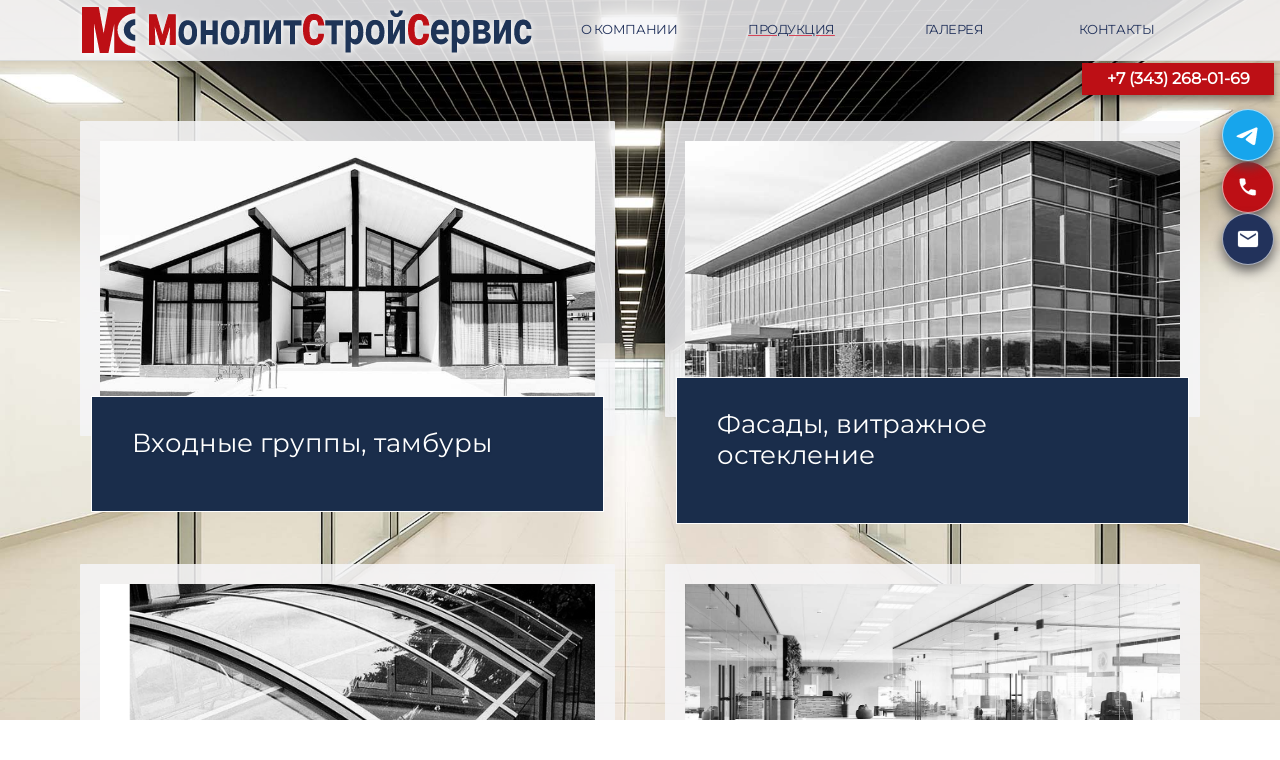

--- FILE ---
content_type: text/html; charset=UTF-8
request_url: https://monolit-ek.ru/
body_size: 109390
content:
<!DOCTYPE html>
<html lang="ru">
<head>
    <meta charset="utf-8">
    <meta http-equiv="X-UA-Compatible" content="IE=edge">
    <meta name="viewport" content="width=device-width, initial-scale=1">

    <title>Входные группы, перегородки из стекла | Монолит Строй Сервис</title>
    <meta name="description" content="Стеклянные, металлические и пластиковые конструкции под ключ: фасады, двери, ограждения, перегородки, душевые. Производство и монтаж с 1999 г.">
    <link rel="canonical" href="https://monolit-ek.ru"><meta property="og:type" content="website"><meta property="og:title" content="Входные группы, перегородки из стекла | Монолит Строй Сервис"><meta property="og:description" content="Стеклянные, металлические и пластиковые конструкции под ключ: фасады, двери, ограждения, перегородки, душевые. Производство и монтаж с 1999 г."><meta property="og:url" content="https://monolit-ek.ru"><meta property="og:image" content="https://monolit-ek.ru/cdn/og/monolit-1200x630.jpg">  
    <link href="/css/bootstrap.min.css" rel="stylesheet">                                     
    <link rel="stylesheet" href="/css/css.php?1768974996">

    <link rel="icon" type="image/png" href="/favicon/favicon-96x96.png" sizes="96x96">
    <link rel="icon" type="image/svg+xml" href="/favicon/favicon.svg">
    <link rel="shortcut icon" href="/favicon/favicon.ico">
    <link rel="apple-touch-icon" sizes="180x180" href="/favicon/apple-touch-icon.png">
    <meta name="apple-mobile-web-app-title" content="Monolit">
    <link rel="manifest" href="/favicon/site.webmanifest">

    <!-- HTML5 shim and Respond.js for IE8 support of HTML5 elements and media queries -->
    <!-- WARNING: Respond.js doesn't work if you view the page via file:// -->
        <!--[if lt IE 9]>
          <script src="https://oss.maxcdn.com/html5shiv/3.7.2/html5shiv.min.js"></script>
          <script src="https://oss.maxcdn.com/respond/1.4.2/respond.min.js"></script>
          <![endif]-->
</head>

    <body class="d-flex flex-column body-bg">

    <!-- Yandex.Metrika counter -->
    <script>
    (function(m,e,t,r,i,k,a){m[i]=m[i]||function(){(m[i].a=m[i].a||[]).push(arguments)};
    m[i].l=1*new Date();
    for (var j = 0; j < document.scripts.length; j++) {if (document.scripts[j].src === r) { return; }}
    k=e.createElement(t),a=e.getElementsByTagName(t)[0],k.async=1,k.src=r,a.parentNode.insertBefore(k,a)})
    (window, document, "script", "https://mc.yandex.ru/metrika/tag.js", "ym");

    ym(14095801, "init", {
            clickmap:true,
            trackLinks:true,
            accurateTrackBounce:true,
            webvisor:true
    });
    </script>
    <noscript><div><img src="https://mc.yandex.ru/watch/14095801" style="position:absolute; left:-9999px;" alt=""></div></noscript>
    <!-- /Yandex.Metrika counter -->

        <!-- Content -->
        <div class="cd-hero flex-grow-1" >
            <!-- Navigation -->     
            <div class="cd-slider-nav">
                <div class="container" style="margin:0; width:100%; max-width:100%;">
                    <nav class="navbar navbar-expand-lg" style="width:100%; margin-right:0;">
                    <div class="container position-relative">
                        
                        <a class="navbar-brand" href="/">
                        <img src="/img/logo-new.svg" class="head-logo" alt="Логотип">
                        </a>

                        <button class="navbar-toggler" type="button" data-bs-toggle="collapse" data-bs-target="#tmNavbar" aria-controls="tmNavbar" aria-expanded="false" aria-label="Toggle navigation" style="padding-right:0;">
                        <span class="navbar-toggler-icon"></span>
                        </button>
                                                <div class="collapse navbar-collapse position-absolute w-100 start-0 top-100" id="tmNavbar">
                                                        <ul class="navbar-nav ms-auto" style="letter-spacing: -0.03em;">
                                <li class="nav-item op1">
                                <a class="nav-link nav-link-glass" href="/?section=1" data-no="1">О Компании</a>
                                </li>
                                <li class="nav-item op2">
                                <a class="nav-link nav-link-glass" href="/?section=2" data-no="2">Продукция</a>
                                </li>
                                <li class="nav-item op3">
                                <a class="nav-link nav-link-glass" href="/?section=3" data-no="3">Галерея</a>
                                </li>
                                <li class="nav-item op4">
                                <a class="nav-link nav-link-glass" href="/?section=4" data-no="4">Контакты</a>
                                </li>
                            </ul>
                            <!--Кнопка с телефоном на десктопе-->

                        </div>

                        <!--Кнопка с телефоном на мобильном-->

                    </div>
                    </nav>
                </div>
                                <a class="phone-levis-tag" href="tel:+7 (343) 268-01-69" aria-label="Позвонить: +7 (900) 123-45-67">
                    <div class="tag__text">+7 (343) 268-01-69</div>
                </a>     
            </div>
            

﻿
            <ul class="cd-hero-slider">  <!-- autoplay -->

                <!-- Page 1 Home -->
                <li class="selected">
                    <div class="cd-full-width">
                        <div class="container js-tm-page-content tm-page-1 tm-section-margin-t" data-page-no="1">
                            <div class="row">                            
                                <div class="col-xs-12">
                                    <div class="tm-home-container-outer">
                                        <div class="tm-home-container">
                                            <div class="tm-home-title-container">
                                                <h2 class="tm-text-title text-center tm-home-title">Компания "Монолит Строй Сервис" работаем с 1999 г.</h2>    
                                            </div>
                                            <div class="tm-home-description-container tm-bg-dark-blue">
                                                <div class="text-xs-left tm-textbox">                                            
                                                    <p class="tm-text tm-home-description">Наша специализация -  конструкции из стекла, металла и пластика.</p>
                                                    <p class="tm-text tm-home-description">Наш опыт позволяет нам предложить самые выгодные условия для реализации различных проектов - от стандартных до эксклюзивных.</p>
                                                    <p class="tm-text tm-home-description">Работаем с юридическими и частными лицами.<br>Предлагаем любые условия оплаты, с НДС и без НДС.</p>
                                                    <p class="tm-text tm-home-description">Занимаемся разработкой и проектированием стеклянных и нержавеющих конструкций.
                                                        <br>Осуществляем остекление фасадов, изготавление и монтаж входных групп, офисных перегородок, душевых ограждений, стеклянных дверей, полов и лестниц, а также других конструкции из стекла и нержавеющей стали на заказ по индивидуальному проекту.
                                                        <br>Производим установку автоматических дверей, а также современных решений на основе смарт-стекла.
                                                        <br>Отправляем изделия в любые регионы России.
                                                    </p>
                                                    <p class="tm-text tm-home-description">Готовы обсудить минимальные сроки изготовления и монтажа конструкций.
                                                        <br>Предоставляем гарантию на все наши изделия и работы.
                                                        <br>Предлагаем послегарантийное обслуживание и ремонт.
                                                    </p>
                                                    <p class="tm-text tm-home-description"></p>
                                                </div>
                                            </div>    
                                        </div>
                                        <div class="tm-home-container-bg"></div>
                                    </div>
                                </div>
                            </div>
                        </div>
                    </div> <!-- .cd-full-width -->
                </li>
                
                <!-- Page 2 Catalog -->
                <li id='section-2'>
                    <div class="cd-full-width">
                        <div class="container js-tm-page-content tm-section-margin-t-small" data-page-no="2">
                            
                            <div class="row">
                                <div class="col-xs-12">
                                    <div class="tm-flex">
                                        <div class="col-lg-6 tm-white-header-container-outer tm-margin-b tm-2-col-left">
                                        <a href="/vhodnye-gruppy" title="Входные группы, тамбуры, витражи">
                                            <div class="tm-bg-white tm-white-header-container">
                                                <div class = "bw-product-img-container">
                                                    <img class = "bw-product-img" src = "/img/bw-vhodnye-gruppy.jpg" alt="Изготовление входных групп">
                                                </div>
                                            </div>
                                            <div class="tm-bg-dark-blue text-xs-left tm-textbox tm-textbox-padding tm-white-header-body tm-white-border tm-2-col-equal-height">
                                                <h2 class="tm-text-title tm-text-title-small">Входные группы, тамбуры</h2>                                            
                                            </div>    
                                        </a>
                                        </div>
                                        <div class="col-lg-6 tm-white-header-container-outer tm-margin-b tm-2-col-right">
                                        <a href="/steklyannye-fasady" title="Остекление фасадов">
                                            <div class="tm-bg-white tm-white-header-container">
                                                <div class = "bw-product-img-container">
                                                    <img class = "bw-product-img" src = "/img/bw-osteklenie-fasadov.jpg" alt="Остекление фасадов">
                                                </div>
                                            </div>
                                            <div class="tm-bg-dark-blue text-xs-left tm-textbox tm-textbox-padding tm-white-header-body tm-white-border tm-2-col-equal-height">
                                                <h2 class="tm-text-title tm-text-title-small">Фасады, витражное остекление</h2>                                            
                                            </div>    
                                        </a>
                                        </div>
                                    </div>
                                </div>
                            </div>
                                                        
                            <div class="row">
                                <div class="col-xs-12">
                                    <div class="tm-flex">
                                        <div class="col-lg-6 tm-white-header-container-outer tm-margin-b tm-2-col-left">
                                        <a href="/steklyannye-konstrukcii" title="Беседки, зимние сады, теплицы, бассейны. Стеклянные полы и стены.">
                                            <div class="tm-bg-white tm-white-header-container">
                                                <div class = "bw-product-img-container">
                                                    <img class = "bw-product-img" src = "/img/bw-steklyannye-konstrukcii.jpg" alt="Изготовление конструкций из стекла">
                                                </div>
                                            </div>
                                            <div class="tm-bg-dark-blue text-xs-left tm-textbox tm-textbox-padding tm-white-header-body tm-white-border tm-2-col-equal-height">
                                                <h2 class="tm-text-title tm-text-title-small">Конструкции из стекла</h2>                                            
                                            </div>    
                                        </a>
                                        </div>
                                        <div class="col-lg-6 tm-white-header-container-outer tm-margin-b tm-2-col-right">
                                        <a href="/steklyannaya-peregorodka-s-dveryu" title="Стеклянные двери и перегородки">
                                            <div class="tm-bg-white tm-white-header-container">
                                                <div class = "bw-product-img-container">
                                                    <img class = "bw-product-img" src = "/img/bw-dveri-peregorodki.jpg" alt="Изготовление стеклянных дверей и перегородок">
                                                </div>
                                            </div>
                                            <div class="tm-bg-dark-blue text-xs-left tm-textbox tm-textbox-padding tm-white-header-body tm-white-border tm-2-col-equal-height">
                                                <h2 class="tm-text-title tm-text-title-small">Стеклянные двери, перегородки межкомнатные и офисные</h2>                                            
                                            </div>    
                                        </a>
                                        </div>
                                    </div>
                                </div>
                            </div>

                            
                            <div class="row">
                                <div class="col-xs-12">
                                    <div class="tm-flex">
                                        <div class="col-lg-6 tm-white-header-container-outer tm-margin-b tm-2-col-left">
                                        <a href="/dushevye-ograzhdeniya" title="Душевые ограждения">
                                            <div class="tm-bg-white tm-white-header-container">
                                                <div class = "bw-product-img-container">
                                                    <img class = "bw-product-img" src = "/img/bw-dushevye-ograzhdeniya.jpg" alt="Изготовление душевых кабин и ограждений">
                                                </div>
                                            </div>
                                            <div class="tm-bg-dark-blue text-xs-left tm-textbox tm-textbox-padding tm-white-header-body tm-white-border tm-2-col-equal-height">
                                                <h2 class="tm-text-title tm-text-title-small">Душевые ограждения</h2>                                            
                                            </div>    
                                        </a>
                                        </div>
                                        <div class="col-lg-6 tm-white-header-container-outer tm-margin-b tm-2-col-right">
                                        <a href="/steklyannye-lestnichnye-ograzhdeniya" title="Ограждения из нержавеющей стали. Лестницы.">
                                            <div class="tm-bg-white tm-white-header-container">
                                                <div class = "bw-product-img-container">
                                                    <img class = "bw-product-img" src = "/img/bw-ograzhdeniya-lestnicy.jpg" alt="Изготовление ограждений">
                                                </div>
                                            </div>
                                            <div class="tm-bg-dark-blue text-xs-left tm-textbox tm-textbox-padding tm-white-header-body tm-white-border tm-2-col-equal-height">
                                                <h2 class="tm-text-title tm-text-title-small">Ограждения из нержавеющей стали. Лестницы</h2>                                            
                                            </div>
                                        </a>    
                                        </div>
                                    </div>
                                </div>
                            </div>


                            <div class="row">
                                <div class="col-xs-12">
                                    <div class="tm-flex">
                                        <div class="col-lg-6 tm-white-header-container-outer tm-margin-b tm-2-col-left">
                                        <a href="/smart-plenka" title="Смарт-пленка, стекло переменной прозрачности, электронные жалюзи.">
                                            <div class="tm-bg-white tm-white-header-container" style="padding:20px;">
                                                <div class = "bw-product-img-container sliderX">
                                                </div>
                                            </div>
                                            <div class="tm-bg-dark-blue text-xs-left tm-textbox tm-textbox-padding tm-white-header-body tm-white-border tm-2-col-equal-height">
                                                <h2 class="tm-text-title tm-text-title-small">Смарт-стекло</h2>                                            
                                            </div>    
                                        </a>
                                        </div>
                                        <div class="col-lg-6 tm-white-header-container-outer tm-margin-b tm-2-col-right">
                                        <a href="/izgotovlenie-steklopaketov" title="Изготовление стеклопакетов, фурнитура и материалы.">
                                            <div class="tm-bg-white tm-white-header-container">
                                                <div class = "bw-product-img-container">
                                                    <img class = "bw-product-img" src = "/img/bw-steklopakety.jpg" alt="Замена стеклопакетов">
                                                </div>
                                            </div>
                                            <div class="tm-bg-dark-blue text-xs-left tm-textbox tm-textbox-padding tm-white-header-body tm-white-border tm-2-col-equal-height">
                                                <h2 class="tm-text-title tm-text-title-small">Стекло и фурнитура</h2>                                            
                                            </div>    
                                        </a>
                                        </div>
                                    </div>
                                </div>
                            </div>
                            
                        </div>                                                
                    </div> <!-- .cd-full-width -->

                </li>
               
                <!-- Page 3 Gallery -->
                <li>
                    <div class="cd-full-width">                        
                        <div id="gallery" class="container js-tm-page-content tm-section-margin-t" data-page-no="3">
                            <div class="row tm-margin-b">
                                <div class="col-xs-12">
                                    <div style = "display: flex; flex-direction: column; justify-content: center; overflow: visible;">
                                    

                                            <div class="tm-gallery-title-container">
                                                <div style = "width: 800px; max-width:90vw; margin: -40px auto 40px;" class="tm-bg-dark-blue tm-white-border tm-textbox-padding tm-margin-b">                                    
                                                    <h2 class="tm-text-title tm-gallery-title tm-margin-b-0"><span class="tm-white">Галерея объектов</span></h2>                                        
                                                </div>
                                                <div style = "width: 900px; max-width:100vw; margin:0 auto -130px;">
                                                    <div class="tm-bg-white-half-custom"></div>
                                                </div>
                                            </div>

                                            <div style = "display: flex; justify-content: center; overflow: visible; width:800px; max-width:100vw; padding: 40px 0; background-color:#fff; margin:0 auto 0;">                                            
                                                <div class="col-12" style = "width:100%; max-width:720px;">
                                                    <div class="gallery-wrapper" tabindex="-1">

                                                        <picture><source type="image/avif" srcset="/cdn/images/gallery/shtorka-dlya-vannoy-steklyannaya-skladnaya.avif 900w" sizes="(max-width:900px) 100vw, 900px"><img class="gallery-image active fade-in-color" data-index="51" data-desc="Шторка для ванной стеклянная складная." src="/cdn/images/gallery/shtorka-dlya-vannoy-steklyannaya-skladnaya.jpg" srcset="/cdn/images/gallery/shtorka-dlya-vannoy-steklyannaya-skladnaya.jpg 900w" sizes="(max-width:900px) 100vw, 900px" alt="Шторка для ванной стеклянная складная" width="900" height="600" loading="eager" fetchpriority="high" decoding="async"></picture><picture><source type="image/avif" srcset="/cdn/images/gallery/steklyannye-dveri.avif 900w" data-srcset="/cdn/images/gallery/steklyannye-dveri.avif" sizes="(max-width:900px) 100vw, 900px"><img class="gallery-image" data-index="41" data-desc="Входная группа в офисное здание. Цельностеклянные двери маятниковые. Стеклянные двери в алюминиевом профиле." src="/cdn/images/gallery/steklyannye-dveri.jpg" srcset="/cdn/images/gallery/steklyannye-dveri.jpg 900w" sizes="(max-width:900px) 100vw, 900px" data-src="/cdn/images/gallery/steklyannye-dveri.jpg" alt="Стеклянные двери входные" width="900" height="600" loading="lazy" style="display:none"></picture><noscript><img src="/cdn/images/gallery/steklyannye-dveri.jpg" alt="Стеклянные двери входные" width="900" height="600"></noscript><picture><source type="image/avif" srcset="/cdn/images/gallery/steklyannoe-ograzhdenie-derevyannoy-lestnicy.avif 900w" data-srcset="/cdn/images/gallery/steklyannoe-ograzhdenie-derevyannoy-lestnicy.avif" sizes="(max-width:900px) 100vw, 900px"><img class="gallery-image" data-index="36" data-desc="Коттедж в эко-стиле. Стеклянное ограждение деревянной лестницы, панарамное остекление фасада." src="/cdn/images/gallery/steklyannoe-ograzhdenie-derevyannoy-lestnicy.jpg" srcset="/cdn/images/gallery/steklyannoe-ograzhdenie-derevyannoy-lestnicy.jpg 900w" sizes="(max-width:900px) 100vw, 900px" data-src="/cdn/images/gallery/steklyannoe-ograzhdenie-derevyannoy-lestnicy.jpg" alt="Стеклянное ограждение деревянной лестницы" width="900" height="600" loading="lazy" style="display:none"></picture><noscript><img src="/cdn/images/gallery/steklyannoe-ograzhdenie-derevyannoy-lestnicy.jpg" alt="Стеклянное ограждение деревянной лестницы" width="900" height="600"></noscript><picture><source type="image/avif" srcset="/cdn/images/gallery/vhodnye-gruppy-pvh.avif 900w" data-srcset="/cdn/images/gallery/vhodnye-gruppy-pvh.avif" sizes="(max-width:900px) 100vw, 900px"><img class="gallery-image" data-index="5" data-desc="Остекление беседки для барбекю. Профиль ПВХ, однокамерный стеклопакет." src="/cdn/images/gallery/vhodnye-gruppy-pvh.jpg" srcset="/cdn/images/gallery/vhodnye-gruppy-pvh.jpg 900w" sizes="(max-width:900px) 100vw, 900px" data-src="/cdn/images/gallery/vhodnye-gruppy-pvh.jpg" alt="Входная группа из ПВХ-профиля, цвет коричневый, панорамные окна" width="900" height="600" loading="lazy" style="display:none"></picture><noscript><img src="/cdn/images/gallery/vhodnye-gruppy-pvh.jpg" alt="Входная группа из ПВХ-профиля, цвет коричневый, панорамные окна" width="900" height="600"></noscript><picture><source type="image/avif" srcset="/cdn/images/gallery/chugunnoe-ograzhdenie-v-chastnom-dome.avif 900w" data-srcset="/cdn/images/gallery/chugunnoe-ograzhdenie-v-chastnom-dome.avif" sizes="(max-width:900px) 100vw, 900px"><img class="gallery-image" data-index="57" data-desc="Чугунное ограждение в частном доме. Каслинское литьё." src="/cdn/images/gallery/chugunnoe-ograzhdenie-v-chastnom-dome.jpg" srcset="/cdn/images/gallery/chugunnoe-ograzhdenie-v-chastnom-dome.jpg 900w" sizes="(max-width:900px) 100vw, 900px" data-src="/cdn/images/gallery/chugunnoe-ograzhdenie-v-chastnom-dome.jpg" alt="Чугунное ограждение в частном доме" width="900" height="600" loading="lazy" style="display:none"></picture><noscript><img src="/cdn/images/gallery/chugunnoe-ograzhdenie-v-chastnom-dome.jpg" alt="Чугунное ограждение в частном доме" width="900" height="600"></noscript><picture><source type="image/avif" srcset="/cdn/images/gallery/steklyannaya-dushevaya-shtorka-na-vannu.avif 900w" data-srcset="/cdn/images/gallery/steklyannaya-dushevaya-shtorka-na-vannu.avif" sizes="(max-width:900px) 100vw, 900px"><img class="gallery-image" data-index="52" data-desc="Стеклянная душевая шторка на ванну, распашная с фиксированной панелью." src="/cdn/images/gallery/steklyannaya-dushevaya-shtorka-na-vannu.jpg" srcset="/cdn/images/gallery/steklyannaya-dushevaya-shtorka-na-vannu.jpg 900w" sizes="(max-width:900px) 100vw, 900px" data-src="/cdn/images/gallery/steklyannaya-dushevaya-shtorka-na-vannu.jpg" alt="Стеклянная душевая шторка на ванну" width="900" height="600" loading="lazy" style="display:none"></picture><noscript><img src="/cdn/images/gallery/steklyannaya-dushevaya-shtorka-na-vannu.jpg" alt="Стеклянная душевая шторка на ванну" width="900" height="600"></noscript><picture><source type="image/avif" srcset="/cdn/images/gallery/steklyannye-kozyrki.avif 900w" data-srcset="/cdn/images/gallery/steklyannye-kozyrki.avif" sizes="(max-width:900px) 100vw, 900px"><img class="gallery-image" data-index="14" data-desc="Изготовление и монтаж стеклянных козырьков" src="/cdn/images/gallery/steklyannye-kozyrki.jpg" srcset="/cdn/images/gallery/steklyannye-kozyrki.jpg 900w" sizes="(max-width:900px) 100vw, 900px" data-src="/cdn/images/gallery/steklyannye-kozyrki.jpg" alt="Стеклянный козырек над входом" width="900" height="600" loading="lazy" style="display:none"></picture><noscript><img src="/cdn/images/gallery/steklyannye-kozyrki.jpg" alt="Стеклянный козырек над входом" width="900" height="600"></noscript><picture><source type="image/avif" srcset="/cdn/images/gallery/alyuminievaya-vhodnaya-gruppa.avif 900w" data-srcset="/cdn/images/gallery/alyuminievaya-vhodnaya-gruppa.avif" sizes="(max-width:900px) 100vw, 900px"><img class="gallery-image" data-index="4" data-desc="Алюминиевая входная группа" src="/cdn/images/gallery/alyuminievaya-vhodnaya-gruppa.jpg" srcset="/cdn/images/gallery/alyuminievaya-vhodnaya-gruppa.jpg 900w" sizes="(max-width:900px) 100vw, 900px" data-src="/cdn/images/gallery/alyuminievaya-vhodnaya-gruppa.jpg" alt="Входная группа из алюминиевого профиля, тонированное стекло" width="900" height="600" loading="lazy" style="display:none"></picture><noscript><img src="/cdn/images/gallery/alyuminievaya-vhodnaya-gruppa.jpg" alt="Входная группа из алюминиевого профиля, тонированное стекло" width="900" height="600"></noscript><picture><source type="image/avif" srcset="/cdn/images/gallery/prozrachnyy-pol.avif 900w" data-srcset="/cdn/images/gallery/prozrachnyy-pol.avif" sizes="(max-width:900px) 100vw, 900px"><img class="gallery-image" data-index="22" data-desc="Прозрачный пол из стекла" src="/cdn/images/gallery/prozrachnyy-pol.jpg" srcset="/cdn/images/gallery/prozrachnyy-pol.jpg 900w" sizes="(max-width:900px) 100vw, 900px" data-src="/cdn/images/gallery/prozrachnyy-pol.jpg" alt="Прозрачный пол из стекла" width="900" height="600" loading="lazy" style="display:none"></picture><noscript><img src="/cdn/images/gallery/prozrachnyy-pol.jpg" alt="Прозрачный пол из стекла" width="900" height="600"></noscript><picture><source type="image/avif" srcset="/cdn/images/gallery/poruchni-dlya-invalidov.avif 900w" data-srcset="/cdn/images/gallery/poruchni-dlya-invalidov.avif" sizes="(max-width:900px) 100vw, 900px"><img class="gallery-image" data-index="54" data-desc="Поручни опорные для маломобильных групп" src="/cdn/images/gallery/poruchni-dlya-invalidov.jpg" srcset="/cdn/images/gallery/poruchni-dlya-invalidov.jpg 900w" sizes="(max-width:900px) 100vw, 900px" data-src="/cdn/images/gallery/poruchni-dlya-invalidov.jpg" alt="Поручни опорные для маломобильных групп" width="900" height="600" loading="lazy" style="display:none"></picture><noscript><img src="/cdn/images/gallery/poruchni-dlya-invalidov.jpg" alt="Поручни опорные для маломобильных групп" width="900" height="600"></noscript><picture><source type="image/avif" srcset="/cdn/images/gallery/dushevoe-ograzhdenie-kvadratnoe.avif 900w" data-srcset="/cdn/images/gallery/dushevoe-ograzhdenie-kvadratnoe.avif" sizes="(max-width:900px) 100vw, 900px"><img class="gallery-image" data-index="45" data-desc="Душевое ограждение угловое с распашной дверью" src="/cdn/images/gallery/dushevoe-ograzhdenie-kvadratnoe.jpg" srcset="/cdn/images/gallery/dushevoe-ograzhdenie-kvadratnoe.jpg 900w" sizes="(max-width:900px) 100vw, 900px" data-src="/cdn/images/gallery/dushevoe-ograzhdenie-kvadratnoe.jpg" alt="Душевое ограждение квадратное" width="900" height="600" loading="lazy" style="display:none"></picture><noscript><img src="/cdn/images/gallery/dushevoe-ograzhdenie-kvadratnoe.jpg" alt="Душевое ограждение квадратное" width="900" height="600"></noscript><picture><source type="image/avif" srcset="/cdn/images/gallery/vinoteka-dlya-restorana.avif 900w" data-srcset="/cdn/images/gallery/vinoteka-dlya-restorana.avif" sizes="(max-width:900px) 100vw, 900px"><img class="gallery-image" data-index="12" data-desc="Винный шкаф в ресторане" src="/cdn/images/gallery/vinoteka-dlya-restorana.jpg" srcset="/cdn/images/gallery/vinoteka-dlya-restorana.jpg 900w" sizes="(max-width:900px) 100vw, 900px" data-src="/cdn/images/gallery/vinoteka-dlya-restorana.jpg" alt="Винотека в ресторане" width="900" height="600" loading="lazy" style="display:none"></picture><noscript><img src="/cdn/images/gallery/vinoteka-dlya-restorana.jpg" alt="Винотека в ресторане" width="900" height="600"></noscript><picture><source type="image/avif" srcset="/cdn/images/gallery/ofisnye-steklyannye-peregorodki.avif 900w" data-srcset="/cdn/images/gallery/ofisnye-steklyannye-peregorodki.avif" sizes="(max-width:900px) 100vw, 900px"><img class="gallery-image" data-index="30" data-desc="Стеклянные офисные перегородки со стеклянными дверями" src="/cdn/images/gallery/ofisnye-steklyannye-peregorodki.jpg" srcset="/cdn/images/gallery/ofisnye-steklyannye-peregorodki.jpg 900w" sizes="(max-width:900px) 100vw, 900px" data-src="/cdn/images/gallery/ofisnye-steklyannye-peregorodki.jpg" alt="Стеклянные офисные перегородки со стеклянными дверями" width="900" height="600" loading="lazy" style="display:none"></picture><noscript><img src="/cdn/images/gallery/ofisnye-steklyannye-peregorodki.jpg" alt="Стеклянные офисные перегородки со стеклянными дверями" width="900" height="600"></noscript><picture><source type="image/avif" srcset="/cdn/images/gallery/plastikovye-dveri.avif 900w" data-srcset="/cdn/images/gallery/plastikovye-dveri.avif" sizes="(max-width:900px) 100vw, 900px"><img class="gallery-image" data-index="44" data-desc="Французские окна в частном доме. Пластиковый профиль VEKA, фурнитура Maco." src="/cdn/images/gallery/plastikovye-dveri.jpg" srcset="/cdn/images/gallery/plastikovye-dveri.jpg 900w" sizes="(max-width:900px) 100vw, 900px" data-src="/cdn/images/gallery/plastikovye-dveri.jpg" alt="Пластиковые окна и двери. Французские окна." width="900" height="600" loading="lazy" style="display:none"></picture><noscript><img src="/cdn/images/gallery/plastikovye-dveri.jpg" alt="Пластиковые окна и двери. Французские окна." width="900" height="600"></noscript><picture><source type="image/avif" srcset="/cdn/images/gallery/steklyannye-steny-v-ofise.avif 900w" data-srcset="/cdn/images/gallery/steklyannye-steny-v-ofise.avif" sizes="(max-width:900px) 100vw, 900px"><img class="gallery-image" data-index="21" data-desc="Стеклянные стены в офисе" src="/cdn/images/gallery/steklyannye-steny-v-ofise.jpg" srcset="/cdn/images/gallery/steklyannye-steny-v-ofise.jpg 900w" sizes="(max-width:900px) 100vw, 900px" data-src="/cdn/images/gallery/steklyannye-steny-v-ofise.jpg" alt="Стеклянные стены в офисе" width="900" height="600" loading="lazy" style="display:none"></picture><noscript><img src="/cdn/images/gallery/steklyannye-steny-v-ofise.jpg" alt="Стеклянные стены в офисе" width="900" height="600"></noscript><picture><source type="image/avif" srcset="/cdn/images/gallery/alyuminievyy-zimniy-sad.avif 900w" data-srcset="/cdn/images/gallery/alyuminievyy-zimniy-sad.avif" sizes="(max-width:900px) 100vw, 900px"><img class="gallery-image" data-index="24" data-desc="Алюминиевый зимний сад" src="/cdn/images/gallery/alyuminievyy-zimniy-sad.jpg" srcset="/cdn/images/gallery/alyuminievyy-zimniy-sad.jpg 900w" sizes="(max-width:900px) 100vw, 900px" data-src="/cdn/images/gallery/alyuminievyy-zimniy-sad.jpg" alt="Стеклянный зимний сад" width="900" height="600" loading="lazy" style="display:none"></picture><noscript><img src="/cdn/images/gallery/alyuminievyy-zimniy-sad.jpg" alt="Стеклянный зимний сад" width="900" height="600"></noscript><picture><source type="image/avif" srcset="/cdn/images/gallery/ograzhdenie-iz-nerzhaveyushchey-stali.avif 900w" data-srcset="/cdn/images/gallery/ograzhdenie-iz-nerzhaveyushchey-stali.avif" sizes="(max-width:900px) 100vw, 900px"><img class="gallery-image" data-index="55" data-desc="Лестничное ограждение из нержавеющей стали" src="/cdn/images/gallery/ograzhdenie-iz-nerzhaveyushchey-stali.jpg" srcset="/cdn/images/gallery/ograzhdenie-iz-nerzhaveyushchey-stali.jpg 900w" sizes="(max-width:900px) 100vw, 900px" data-src="/cdn/images/gallery/ograzhdenie-iz-nerzhaveyushchey-stali.jpg" alt="Лестничное ограждение из нержавеющей стали" width="900" height="600" loading="lazy" style="display:none"></picture><noscript><img src="/cdn/images/gallery/ograzhdenie-iz-nerzhaveyushchey-stali.jpg" alt="Лестничное ограждение из нержавеющей стали" width="900" height="600"></noscript><picture><source type="image/avif" srcset="/cdn/images/gallery/dushevye-dveri-na-zakaz.avif 900w" data-srcset="/cdn/images/gallery/dushevye-dveri-na-zakaz.avif" sizes="(max-width:900px) 100vw, 900px"><img class="gallery-image" data-index="46" data-desc="Душевая перегородка с вырезом и распашной дверью" src="/cdn/images/gallery/dushevye-dveri-na-zakaz.jpg" srcset="/cdn/images/gallery/dushevye-dveri-na-zakaz.jpg 900w" sizes="(max-width:900px) 100vw, 900px" data-src="/cdn/images/gallery/dushevye-dveri-na-zakaz.jpg" alt="Душевые ограждения с распашной дверью по индивидуальным размерам на заказ" width="900" height="600" loading="lazy" style="display:none"></picture><noscript><img src="/cdn/images/gallery/dushevye-dveri-na-zakaz.jpg" alt="Душевые ограждения с распашной дверью по индивидуальным размерам на заказ" width="900" height="600"></noscript><picture><source type="image/avif" srcset="/cdn/images/gallery/vitrazhnoe-osteklenie-proizvodstvennogo-zdaniya.avif 900w" data-srcset="/cdn/images/gallery/vitrazhnoe-osteklenie-proizvodstvennogo-zdaniya.avif" sizes="(max-width:900px) 100vw, 900px"><img class="gallery-image" data-index="42" data-desc="Витражное остекление производственного здания" src="/cdn/images/gallery/vitrazhnoe-osteklenie-proizvodstvennogo-zdaniya.jpg" srcset="/cdn/images/gallery/vitrazhnoe-osteklenie-proizvodstvennogo-zdaniya.jpg 900w" sizes="(max-width:900px) 100vw, 900px" data-src="/cdn/images/gallery/vitrazhnoe-osteklenie-proizvodstvennogo-zdaniya.jpg" alt="Витражное остекление производственного здания" width="900" height="600" loading="lazy" style="display:none"></picture><noscript><img src="/cdn/images/gallery/vitrazhnoe-osteklenie-proizvodstvennogo-zdaniya.jpg" alt="Витражное остекление производственного здания" width="900" height="600"></noscript><picture><source type="image/avif" srcset="/cdn/images/gallery/vitrazhnoe-osteklenie-zdaniya.avif 900w" data-srcset="/cdn/images/gallery/vitrazhnoe-osteklenie-zdaniya.avif" sizes="(max-width:900px) 100vw, 900px"><img class="gallery-image" data-index="39" data-desc="Витражное остекление  здания автосалона" src="/cdn/images/gallery/vitrazhnoe-osteklenie-zdaniya.jpg" srcset="/cdn/images/gallery/vitrazhnoe-osteklenie-zdaniya.jpg 900w" sizes="(max-width:900px) 100vw, 900px" data-src="/cdn/images/gallery/vitrazhnoe-osteklenie-zdaniya.jpg" alt="Витражное остекление  здания автосалона" width="900" height="600" loading="lazy" style="display:none"></picture><noscript><img src="/cdn/images/gallery/vitrazhnoe-osteklenie-zdaniya.jpg" alt="Витражное остекление  здания автосалона" width="900" height="600"></noscript><picture><source type="image/avif" srcset="/cdn/images/gallery/steklyannye-steny.avif 900w" data-srcset="/cdn/images/gallery/steklyannye-steny.avif" sizes="(max-width:900px) 100vw, 900px"><img class="gallery-image" data-index="37" data-desc="Стеклянные стены в торговом центре" src="/cdn/images/gallery/steklyannye-steny.jpg" srcset="/cdn/images/gallery/steklyannye-steny.jpg 900w" sizes="(max-width:900px) 100vw, 900px" data-src="/cdn/images/gallery/steklyannye-steny.jpg" alt="Стеклянные стены в торговом центре" width="900" height="600" loading="lazy" style="display:none"></picture><noscript><img src="/cdn/images/gallery/steklyannye-steny.jpg" alt="Стеклянные стены в торговом центре" width="900" height="600"></noscript><picture><source type="image/avif" srcset="/cdn/images/gallery/steklyannye-razdvizhnye-dveri.avif 900w" data-srcset="/cdn/images/gallery/steklyannye-razdvizhnye-dveri.avif" sizes="(max-width:900px) 100vw, 900px"><img class="gallery-image" data-index="31" data-desc="Стеклянные раздвижные двери" src="/cdn/images/gallery/steklyannye-razdvizhnye-dveri.jpg" srcset="/cdn/images/gallery/steklyannye-razdvizhnye-dveri.jpg 900w" sizes="(max-width:900px) 100vw, 900px" data-src="/cdn/images/gallery/steklyannye-razdvizhnye-dveri.jpg" alt="Стеклянные раздвижные двери" width="900" height="600" loading="lazy" style="display:none"></picture><noscript><img src="/cdn/images/gallery/steklyannye-razdvizhnye-dveri.jpg" alt="Стеклянные раздвижные двери" width="900" height="600"></noscript><picture><source type="image/avif" srcset="/cdn/images/gallery/vitrazhnoe-osteklenie-fasada.avif 900w" data-srcset="/cdn/images/gallery/vitrazhnoe-osteklenie-fasada.avif" sizes="(max-width:900px) 100vw, 900px"><img class="gallery-image" data-index="40" data-desc="Витражное остекление фасада" src="/cdn/images/gallery/vitrazhnoe-osteklenie-fasada.jpg" srcset="/cdn/images/gallery/vitrazhnoe-osteklenie-fasada.jpg 900w" sizes="(max-width:900px) 100vw, 900px" data-src="/cdn/images/gallery/vitrazhnoe-osteklenie-fasada.jpg" alt="Витражное остекление фасада" width="900" height="600" loading="lazy" style="display:none"></picture><noscript><img src="/cdn/images/gallery/vitrazhnoe-osteklenie-fasada.jpg" alt="Витражное остекление фасада" width="900" height="600"></noscript><picture><source type="image/avif" srcset="/cdn/images/gallery/steklyannaya-teplica.avif 900w" data-srcset="/cdn/images/gallery/steklyannaya-teplica.avif" sizes="(max-width:900px) 100vw, 900px"><img class="gallery-image" data-index="25" data-desc="Стеклянная теплица" src="/cdn/images/gallery/steklyannaya-teplica.jpg" srcset="/cdn/images/gallery/steklyannaya-teplica.jpg 900w" sizes="(max-width:900px) 100vw, 900px" data-src="/cdn/images/gallery/steklyannaya-teplica.jpg" alt="Стеклянная теплица" width="900" height="600" loading="lazy" style="display:none"></picture><noscript><img src="/cdn/images/gallery/steklyannaya-teplica.jpg" alt="Стеклянная теплица" width="900" height="600"></noscript><picture><source type="image/avif" srcset="/cdn/images/gallery/alyuminievaya-teplica.avif 900w" data-srcset="/cdn/images/gallery/alyuminievaya-teplica.avif" sizes="(max-width:900px) 100vw, 900px"><img class="gallery-image" data-index="23" data-desc="Алюминиевая теплица" src="/cdn/images/gallery/alyuminievaya-teplica.jpg" srcset="/cdn/images/gallery/alyuminievaya-teplica.jpg 900w" sizes="(max-width:900px) 100vw, 900px" data-src="/cdn/images/gallery/alyuminievaya-teplica.jpg" alt="Алюминиевая теплица" width="900" height="600" loading="lazy" style="display:none"></picture><noscript><img src="/cdn/images/gallery/alyuminievaya-teplica.jpg" alt="Алюминиевая теплица" width="900" height="600"></noscript><picture><source type="image/avif" srcset="/cdn/images/gallery/poruchni-iz-nerzhaveyushchey-stali.avif 900w" data-srcset="/cdn/images/gallery/poruchni-iz-nerzhaveyushchey-stali.avif" sizes="(max-width:900px) 100vw, 900px"><img class="gallery-image" data-index="56" data-desc="Поручни из нержавеющей стали" src="/cdn/images/gallery/poruchni-iz-nerzhaveyushchey-stali.jpg" srcset="/cdn/images/gallery/poruchni-iz-nerzhaveyushchey-stali.jpg 900w" sizes="(max-width:900px) 100vw, 900px" data-src="/cdn/images/gallery/poruchni-iz-nerzhaveyushchey-stali.jpg" alt="Поручни из нержавеющей стали" width="900" height="600" loading="lazy" style="display:none"></picture><noscript><img src="/cdn/images/gallery/poruchni-iz-nerzhaveyushchey-stali.jpg" alt="Поручни из нержавеющей стали" width="900" height="600"></noscript><picture><source type="image/avif" srcset="/cdn/images/gallery/dushevoe-ograzhdenie-na-zakaz.avif 900w" data-srcset="/cdn/images/gallery/dushevoe-ograzhdenie-na-zakaz.avif" sizes="(max-width:900px) 100vw, 900px"><img class="gallery-image" data-index="47" data-desc="Угловое душевое ограждение с распашной дверью, выполнено на заказ по индивидуальному проекту." src="/cdn/images/gallery/dushevoe-ograzhdenie-na-zakaz.jpg" srcset="/cdn/images/gallery/dushevoe-ograzhdenie-na-zakaz.jpg 900w" sizes="(max-width:900px) 100vw, 900px" data-src="/cdn/images/gallery/dushevoe-ograzhdenie-na-zakaz.jpg" alt="Душевое ограждение на заказ" width="900" height="600" loading="lazy" style="display:none"></picture><noscript><img src="/cdn/images/gallery/dushevoe-ograzhdenie-na-zakaz.jpg" alt="Душевое ограждение на заказ" width="900" height="600"></noscript><picture><source type="image/avif" srcset="/cdn/images/gallery/steklyannyy-fasad-v-chastnom-dome.avif 900w" data-srcset="/cdn/images/gallery/steklyannyy-fasad-v-chastnom-dome.avif" sizes="(max-width:900px) 100vw, 900px"><img class="gallery-image" data-index="28" data-desc="Стеклянный фасад в частном доме" src="/cdn/images/gallery/steklyannyy-fasad-v-chastnom-dome.jpg" srcset="/cdn/images/gallery/steklyannyy-fasad-v-chastnom-dome.jpg 900w" sizes="(max-width:900px) 100vw, 900px" data-src="/cdn/images/gallery/steklyannyy-fasad-v-chastnom-dome.jpg" alt="Теплая стеклянная стена в частном доме" width="900" height="600" loading="lazy" style="display:none"></picture><noscript><img src="/cdn/images/gallery/steklyannyy-fasad-v-chastnom-dome.jpg" alt="Теплая стеклянная стена в частном доме" width="900" height="600"></noscript><picture><source type="image/avif" srcset="/cdn/images/gallery/steklyannye-dveri-v-alyuminievom-profile.avif 900w" data-srcset="/cdn/images/gallery/steklyannye-dveri-v-alyuminievom-profile.avif" sizes="(max-width:900px) 100vw, 900px"><img class="gallery-image" data-index="32" data-desc="Стеклянные двери в алюминиевом профиле" src="/cdn/images/gallery/steklyannye-dveri-v-alyuminievom-profile.jpg" srcset="/cdn/images/gallery/steklyannye-dveri-v-alyuminievom-profile.jpg 900w" sizes="(max-width:900px) 100vw, 900px" data-src="/cdn/images/gallery/steklyannye-dveri-v-alyuminievom-profile.jpg" alt="Стеклянные двери в алюминиевом профиле" width="900" height="600" loading="lazy" style="display:none"></picture><noscript><img src="/cdn/images/gallery/steklyannye-dveri-v-alyuminievom-profile.jpg" alt="Стеклянные двери в алюминиевом профиле" width="900" height="600"></noscript><picture><source type="image/avif" srcset="/cdn/images/gallery/steklyannye-peregorodki-s-dveryu.avif 900w" data-srcset="/cdn/images/gallery/steklyannye-peregorodki-s-dveryu.avif" sizes="(max-width:900px) 100vw, 900px"><img class="gallery-image" data-index="43" data-desc="Зонирование офиса с помощью стеклянных перегородок" src="/cdn/images/gallery/steklyannye-peregorodki-s-dveryu.jpg" srcset="/cdn/images/gallery/steklyannye-peregorodki-s-dveryu.jpg 900w" sizes="(max-width:900px) 100vw, 900px" data-src="/cdn/images/gallery/steklyannye-peregorodki-s-dveryu.jpg" alt="Зонирование офиса с помощью стеклянных перегородок" width="900" height="600" loading="lazy" style="display:none"></picture><noscript><img src="/cdn/images/gallery/steklyannye-peregorodki-s-dveryu.jpg" alt="Зонирование офиса с помощью стеклянных перегородок" width="900" height="600"></noscript><picture><source type="image/avif" srcset="/cdn/images/gallery/osteklenie-basseyna.avif 900w" data-srcset="/cdn/images/gallery/osteklenie-basseyna.avif" sizes="(max-width:900px) 100vw, 900px"><img class="gallery-image" data-index="13" data-desc="Остекление бассейна с раздвижными дверями" src="/cdn/images/gallery/osteklenie-basseyna.jpg" srcset="/cdn/images/gallery/osteklenie-basseyna.jpg 900w" sizes="(max-width:900px) 100vw, 900px" data-src="/cdn/images/gallery/osteklenie-basseyna.jpg" alt="Остекление бассейна с раздвижными дверями" width="900" height="600" loading="lazy" style="display:none"></picture><noscript><img src="/cdn/images/gallery/osteklenie-basseyna.jpg" alt="Остекление бассейна с раздвижными дверями" width="900" height="600"></noscript><picture><source type="image/avif" srcset="/cdn/images/gallery/liftovyy-holl-iz-stekla.avif 900w" data-srcset="/cdn/images/gallery/liftovyy-holl-iz-stekla.avif" sizes="(max-width:900px) 100vw, 900px"><img class="gallery-image" data-index="29" data-desc="Лифтовый холл из стекла" src="/cdn/images/gallery/liftovyy-holl-iz-stekla.jpg" srcset="/cdn/images/gallery/liftovyy-holl-iz-stekla.jpg 900w" sizes="(max-width:900px) 100vw, 900px" data-src="/cdn/images/gallery/liftovyy-holl-iz-stekla.jpg" alt="Лифтовый холл из стекла" width="900" height="600" loading="lazy" style="display:none"></picture><noscript><img src="/cdn/images/gallery/liftovyy-holl-iz-stekla.jpg" alt="Лифтовый холл из стекла" width="900" height="600"></noscript><picture><source type="image/avif" srcset="/cdn/images/gallery/osteklenie-besedki.avif 900w" data-srcset="/cdn/images/gallery/osteklenie-besedki.avif" sizes="(max-width:900px) 100vw, 900px"><img class="gallery-image" data-index="11" data-desc="Беседка остекленная с применением алюминиевого профиля" src="/cdn/images/gallery/osteklenie-besedki.jpg" srcset="/cdn/images/gallery/osteklenie-besedki.jpg 900w" sizes="(max-width:900px) 100vw, 900px" data-src="/cdn/images/gallery/osteklenie-besedki.jpg" alt="Беседка остекленная, алюминиевый профиль, тонированное стекло, ручка-скоба" width="900" height="600" loading="lazy" style="display:none"></picture><noscript><img src="/cdn/images/gallery/osteklenie-besedki.jpg" alt="Беседка остекленная, алюминиевый профиль, тонированное стекло, ручка-скоба" width="900" height="600"></noscript><picture><source type="image/avif" srcset="/cdn/images/gallery/steklopakety.avif 900w" data-srcset="/cdn/images/gallery/steklopakety.avif" sizes="(max-width:900px) 100vw, 900px"><img class="gallery-image" data-index="9" data-desc="Изготовление стеклопакетов на заказ" src="/cdn/images/gallery/steklopakety.jpg" srcset="/cdn/images/gallery/steklopakety.jpg 900w" sizes="(max-width:900px) 100vw, 900px" data-src="/cdn/images/gallery/steklopakety.jpg" alt="Изготовление стеклопакетов на заказ" width="900" height="600" loading="lazy" style="display:none"></picture><noscript><img src="/cdn/images/gallery/steklopakety.jpg" alt="Изготовление стеклопакетов на заказ" width="900" height="600"></noscript><picture><source type="image/avif" srcset="/cdn/images/gallery/smart-plenka.avif 900w" data-srcset="/cdn/images/gallery/smart-plenka.avif" sizes="(max-width:900px) 100vw, 900px"><img class="gallery-image" data-index="58" data-desc="Смарт-пленка переменной прозрачности" src="/cdn/images/gallery/smart-plenka.jpg" srcset="/cdn/images/gallery/smart-plenka.jpg 900w" sizes="(max-width:900px) 100vw, 900px" data-src="/cdn/images/gallery/smart-plenka.jpg" alt="Смарт-пленка переменной прозрачности" width="900" height="600" loading="lazy" style="display:none"></picture><noscript><img src="/cdn/images/gallery/smart-plenka.jpg" alt="Смарт-пленка переменной прозрачности" width="900" height="600"></noscript><picture><source type="image/avif" srcset="/cdn/images/gallery/dushevoe-ograzhdenie-bez-poddona.avif 900w" data-srcset="/cdn/images/gallery/dushevoe-ograzhdenie-bez-poddona.avif" sizes="(max-width:900px) 100vw, 900px"><img class="gallery-image" data-index="48" data-desc="Душевая кабина без поддона. Стеклянная перегородка с распашной дверью." src="/cdn/images/gallery/dushevoe-ograzhdenie-bez-poddona.jpg" srcset="/cdn/images/gallery/dushevoe-ograzhdenie-bez-poddona.jpg 900w" sizes="(max-width:900px) 100vw, 900px" data-src="/cdn/images/gallery/dushevoe-ograzhdenie-bez-poddona.jpg" alt="Душевое ограждение без поддона" width="900" height="600" loading="lazy" style="display:none"></picture><noscript><img src="/cdn/images/gallery/dushevoe-ograzhdenie-bez-poddona.jpg" alt="Душевое ограждение без поддона" width="900" height="600"></noscript><picture><source type="image/avif" srcset="/cdn/images/gallery/pavilon-dlya-basseyna.avif 900w" data-srcset="/cdn/images/gallery/pavilon-dlya-basseyna.avif" sizes="(max-width:900px) 100vw, 900px"><img class="gallery-image" data-index="18" data-desc="Остекление павильон для бассейна куполом" src="/cdn/images/gallery/pavilon-dlya-basseyna.jpg" srcset="/cdn/images/gallery/pavilon-dlya-basseyna.jpg 900w" sizes="(max-width:900px) 100vw, 900px" data-src="/cdn/images/gallery/pavilon-dlya-basseyna.jpg" alt="Остекление павильон для бассейна" width="900" height="600" loading="lazy" style="display:none"></picture><noscript><img src="/cdn/images/gallery/pavilon-dlya-basseyna.jpg" alt="Остекление павильон для бассейна" width="900" height="600"></noscript><picture><source type="image/avif" srcset="/cdn/images/gallery/ograzhdenie-iz-stekla-i-nerzhaveyushchey-stali.avif 900w" data-srcset="/cdn/images/gallery/ograzhdenie-iz-stekla-i-nerzhaveyushchey-stali.avif" sizes="(max-width:900px) 100vw, 900px"><img class="gallery-image" data-index="35" data-desc="Лестничное граждение из стекла и нержавеющей стали" src="/cdn/images/gallery/ograzhdenie-iz-stekla-i-nerzhaveyushchey-stali.jpg" srcset="/cdn/images/gallery/ograzhdenie-iz-stekla-i-nerzhaveyushchey-stali.jpg 900w" sizes="(max-width:900px) 100vw, 900px" data-src="/cdn/images/gallery/ograzhdenie-iz-stekla-i-nerzhaveyushchey-stali.jpg" alt="Лестничное граждение из стекла и нержавеющей стали" width="900" height="600" loading="lazy" style="display:none"></picture><noscript><img src="/cdn/images/gallery/ograzhdenie-iz-stekla-i-nerzhaveyushchey-stali.jpg" alt="Лестничное граждение из стекла и нержавеющей стали" width="900" height="600"></noscript><picture><source type="image/avif" srcset="/cdn/images/gallery/steklyannaya-lestnica-s-ograzhdeniem-iz-nerzhaveyki.avif 900w" data-srcset="/cdn/images/gallery/steklyannaya-lestnica-s-ograzhdeniem-iz-nerzhaveyki.avif" sizes="(max-width:900px) 100vw, 900px"><img class="gallery-image" data-index="33" data-desc="Лестница со стеклнными ступенями и ограждением из нержавейки" src="/cdn/images/gallery/steklyannaya-lestnica-s-ograzhdeniem-iz-nerzhaveyki.jpg" srcset="/cdn/images/gallery/steklyannaya-lestnica-s-ograzhdeniem-iz-nerzhaveyki.jpg 900w" sizes="(max-width:900px) 100vw, 900px" data-src="/cdn/images/gallery/steklyannaya-lestnica-s-ograzhdeniem-iz-nerzhaveyki.jpg" alt="Лестница со стеклнными ступенями и ограждением из нержавейки" width="900" height="600" loading="lazy" style="display:none"></picture><noscript><img src="/cdn/images/gallery/steklyannaya-lestnica-s-ograzhdeniem-iz-nerzhaveyki.jpg" alt="Лестница со стеклнными ступенями и ограждением из нержавейки" width="900" height="600"></noscript><picture><source type="image/avif" srcset="/cdn/images/gallery/spaydernoe-osteklenie.avif 900w" data-srcset="/cdn/images/gallery/spaydernoe-osteklenie.avif" sizes="(max-width:900px) 100vw, 900px"><img class="gallery-image" data-index="16" data-desc="Планарное остекление" src="/cdn/images/gallery/spaydernoe-osteklenie.jpg" srcset="/cdn/images/gallery/spaydernoe-osteklenie.jpg 900w" sizes="(max-width:900px) 100vw, 900px" data-src="/cdn/images/gallery/spaydernoe-osteklenie.jpg" alt="Спайдерное остекление" width="900" height="600" loading="lazy" style="display:none"></picture><noscript><img src="/cdn/images/gallery/spaydernoe-osteklenie.jpg" alt="Спайдерное остекление" width="900" height="600"></noscript><picture><source type="image/avif" srcset="/cdn/images/gallery/zamena-steklopaketa.avif 900w" data-srcset="/cdn/images/gallery/zamena-steklopaketa.avif" sizes="(max-width:900px) 100vw, 900px"><img class="gallery-image" data-index="7" data-desc="Стеклопакеты на заказ" src="/cdn/images/gallery/zamena-steklopaketa.jpg" srcset="/cdn/images/gallery/zamena-steklopaketa.jpg 900w" sizes="(max-width:900px) 100vw, 900px" data-src="/cdn/images/gallery/zamena-steklopaketa.jpg" alt="Стеклопакеты на заказ" width="900" height="600" loading="lazy" style="display:none"></picture><noscript><img src="/cdn/images/gallery/zamena-steklopaketa.jpg" alt="Стеклопакеты на заказ" width="900" height="600"></noscript><picture><source type="image/avif" srcset="/cdn/images/gallery/smart-steklo.avif 900w" data-srcset="/cdn/images/gallery/smart-steklo.avif" sizes="(max-width:900px) 100vw, 900px"><img class="gallery-image" data-index="59" data-desc="Применение смарт стекла в душевом ограждении" src="/cdn/images/gallery/smart-steklo.jpg" srcset="/cdn/images/gallery/smart-steklo.jpg 900w" sizes="(max-width:900px) 100vw, 900px" data-src="/cdn/images/gallery/smart-steklo.jpg" alt="Смарт стекло в душевом ограждении" width="900" height="600" loading="lazy" style="display:none"></picture><noscript><img src="/cdn/images/gallery/smart-steklo.jpg" alt="Смарт стекло в душевом ограждении" width="900" height="600"></noscript><picture><source type="image/avif" srcset="/cdn/images/gallery/dushevoe-ograzhdenie-v-nishu.avif 900w" data-srcset="/cdn/images/gallery/dushevoe-ograzhdenie-v-nishu.avif" sizes="(max-width:900px) 100vw, 900px"><img class="gallery-image" data-index="49" data-desc="Душевые ограждения в нишу. Стеклянные перегородки с распашными дверями." src="/cdn/images/gallery/dushevoe-ograzhdenie-v-nishu.jpg" srcset="/cdn/images/gallery/dushevoe-ograzhdenie-v-nishu.jpg 900w" sizes="(max-width:900px) 100vw, 900px" data-src="/cdn/images/gallery/dushevoe-ograzhdenie-v-nishu.jpg" alt="Душевое ограждение в нишу" width="900" height="600" loading="lazy" style="display:none"></picture><noscript><img src="/cdn/images/gallery/dushevoe-ograzhdenie-v-nishu.jpg" alt="Душевое ограждение в нишу" width="900" height="600"></noscript><picture><source type="image/avif" srcset="/cdn/images/gallery/steklyannye-fasady.avif 900w" data-srcset="/cdn/images/gallery/steklyannye-fasady.avif" sizes="(max-width:900px) 100vw, 900px"><img class="gallery-image" data-index="17" data-desc="Стеклянный фасад - планарное остекление" src="/cdn/images/gallery/steklyannye-fasady.jpg" srcset="/cdn/images/gallery/steklyannye-fasady.jpg 900w" sizes="(max-width:900px) 100vw, 900px" data-src="/cdn/images/gallery/steklyannye-fasady.jpg" alt="Стеклянный фасад - планарное остекление" width="900" height="600" loading="lazy" style="display:none"></picture><noscript><img src="/cdn/images/gallery/steklyannye-fasady.jpg" alt="Стеклянный фасад - планарное остекление" width="900" height="600"></noscript><picture><source type="image/avif" srcset="/cdn/images/gallery/steklyannaya-teplica-iz-alyuminiya.avif 900w" data-srcset="/cdn/images/gallery/steklyannaya-teplica-iz-alyuminiya.avif" sizes="(max-width:900px) 100vw, 900px"><img class="gallery-image" data-index="26" data-desc="Стеклянная теплица из алюминиевого профиля" src="/cdn/images/gallery/steklyannaya-teplica-iz-alyuminiya.jpg" srcset="/cdn/images/gallery/steklyannaya-teplica-iz-alyuminiya.jpg 900w" sizes="(max-width:900px) 100vw, 900px" data-src="/cdn/images/gallery/steklyannaya-teplica-iz-alyuminiya.jpg" alt="Стеклянная теплица из алюминиевого профиля" width="900" height="600" loading="lazy" style="display:none"></picture><noscript><img src="/cdn/images/gallery/steklyannaya-teplica-iz-alyuminiya.jpg" alt="Стеклянная теплица из алюминиевого профиля" width="900" height="600"></noscript><picture><source type="image/avif" srcset="/cdn/images/gallery/steklyannaya-lestnica-s-podsvetkoy.avif 900w" data-srcset="/cdn/images/gallery/steklyannaya-lestnica-s-podsvetkoy.avif" sizes="(max-width:900px) 100vw, 900px"><img class="gallery-image" data-index="34" data-desc="Стеклянная лестница с подсветкой" src="/cdn/images/gallery/steklyannaya-lestnica-s-podsvetkoy.jpg" srcset="/cdn/images/gallery/steklyannaya-lestnica-s-podsvetkoy.jpg 900w" sizes="(max-width:900px) 100vw, 900px" data-src="/cdn/images/gallery/steklyannaya-lestnica-s-podsvetkoy.jpg" alt="Стеклянная лестница с подсветкой" width="900" height="600" loading="lazy" style="display:none"></picture><noscript><img src="/cdn/images/gallery/steklyannaya-lestnica-s-podsvetkoy.jpg" alt="Стеклянная лестница с подсветкой" width="900" height="600"></noscript><picture><source type="image/avif" srcset="/cdn/images/gallery/steklyannyy-pol.avif 900w" data-srcset="/cdn/images/gallery/steklyannyy-pol.avif" sizes="(max-width:900px) 100vw, 900px"><img class="gallery-image" data-index="20" data-desc="Стеклянный пол с галькой и подсветкой" src="/cdn/images/gallery/steklyannyy-pol.jpg" srcset="/cdn/images/gallery/steklyannyy-pol.jpg 900w" sizes="(max-width:900px) 100vw, 900px" data-src="/cdn/images/gallery/steklyannyy-pol.jpg" alt="Стеклянный пол с галькой и подсветкой" width="900" height="600" loading="lazy" style="display:none"></picture><noscript><img src="/cdn/images/gallery/steklyannyy-pol.jpg" alt="Стеклянный пол с галькой и подсветкой" width="900" height="600"></noscript><picture><source type="image/avif" srcset="/cdn/images/gallery/spaydernoe-osteklenie-fasada.avif 900w" data-srcset="/cdn/images/gallery/spaydernoe-osteklenie-fasada.avif" sizes="(max-width:900px) 100vw, 900px"><img class="gallery-image" data-index="15" data-desc="Планарное остекление фасадов" src="/cdn/images/gallery/spaydernoe-osteklenie-fasada.jpg" srcset="/cdn/images/gallery/spaydernoe-osteklenie-fasada.jpg 900w" sizes="(max-width:900px) 100vw, 900px" data-src="/cdn/images/gallery/spaydernoe-osteklenie-fasada.jpg" alt="Спайдерное остекление фасада" width="900" height="600" loading="lazy" style="display:none"></picture><noscript><img src="/cdn/images/gallery/spaydernoe-osteklenie-fasada.jpg" alt="Спайдерное остекление фасада" width="900" height="600"></noscript><picture><source type="image/avif" srcset="/cdn/images/gallery/vhodnaya-gruppa-v-kottedzh.avif 900w" data-srcset="/cdn/images/gallery/vhodnaya-gruppa-v-kottedzh.avif" sizes="(max-width:900px) 100vw, 900px"><img class="gallery-image" data-index="6" data-desc="Пластиковая входная группа в коттедж" src="/cdn/images/gallery/vhodnaya-gruppa-v-kottedzh.jpg" srcset="/cdn/images/gallery/vhodnaya-gruppa-v-kottedzh.jpg 900w" sizes="(max-width:900px) 100vw, 900px" data-src="/cdn/images/gallery/vhodnaya-gruppa-v-kottedzh.jpg" alt="Входная группа в коттедж из ПВХ" width="900" height="600" loading="lazy" style="display:none"></picture><noscript><img src="/cdn/images/gallery/vhodnaya-gruppa-v-kottedzh.jpg" alt="Входная группа в коттедж из ПВХ" width="900" height="600"></noscript><picture><source type="image/avif" srcset="/cdn/images/gallery/vhodnye-gruppy.avif 900w" data-srcset="/cdn/images/gallery/vhodnye-gruppy.avif" sizes="(max-width:900px) 100vw, 900px"><img class="gallery-image" data-index="2" data-desc="Остекление входной группы коттеджа, профиль ПВХ, тонированное стекло" src="/cdn/images/gallery/vhodnye-gruppy.jpg" srcset="/cdn/images/gallery/vhodnye-gruppy.jpg 900w" sizes="(max-width:900px) 100vw, 900px" data-src="/cdn/images/gallery/vhodnye-gruppy.jpg" alt="Входная группа в коттедж, панарамное остекление, профиль ПВХ, тонированное стекло" width="900" height="600" loading="lazy" style="display:none"></picture><noscript><img src="/cdn/images/gallery/vhodnye-gruppy.jpg" alt="Входная группа в коттедж, панарамное остекление, профиль ПВХ, тонированное стекло" width="900" height="600"></noscript><picture><source type="image/avif" srcset="/cdn/images/gallery/steklyannyi-tambur.avif 900w" data-srcset="/cdn/images/gallery/steklyannyi-tambur.avif" sizes="(max-width:900px) 100vw, 900px"><img class="gallery-image" data-index="61" data-desc="Стеклянный тамбур на входе в офисное помещение" src="/cdn/images/gallery/steklyannyi-tambur.jpg" srcset="/cdn/images/gallery/steklyannyi-tambur.jpg 900w" sizes="(max-width:900px) 100vw, 900px" data-src="/cdn/images/gallery/steklyannyi-tambur.jpg" alt="Стеклянный тамбур на входе в офисное помещение" width="900" height="600" loading="lazy" style="display:none"></picture><noscript><img src="/cdn/images/gallery/steklyannyi-tambur.jpg" alt="Стеклянный тамбур на входе в офисное помещение" width="900" height="600"></noscript><picture><source type="image/avif" srcset="/cdn/images/gallery/dushevoe-ograzhdenie-uglovoe.avif 900w" data-srcset="/cdn/images/gallery/dushevoe-ograzhdenie-uglovoe.avif" sizes="(max-width:900px) 100vw, 900px"><img class="gallery-image" data-index="50" data-desc="Угловое душевое ограждение на поддон. Выполнено по индивидуальным размерам." src="/cdn/images/gallery/dushevoe-ograzhdenie-uglovoe.jpg" srcset="/cdn/images/gallery/dushevoe-ograzhdenie-uglovoe.jpg 900w" sizes="(max-width:900px) 100vw, 900px" data-src="/cdn/images/gallery/dushevoe-ograzhdenie-uglovoe.jpg" alt="Душевое ограждение угловое" width="900" height="600" loading="lazy" style="display:none"></picture><noscript><img src="/cdn/images/gallery/dushevoe-ograzhdenie-uglovoe.jpg" alt="Душевое ограждение угловое" width="900" height="600"></noscript><picture><source type="image/avif" srcset="/cdn/images/gallery/izgotovlenie-vitrazhey.avif 900w" data-srcset="/cdn/images/gallery/izgotovlenie-vitrazhey.avif" sizes="(max-width:900px) 100vw, 900px"><img class="gallery-image" data-index="1" data-desc="Стеклянная витрина бутика, алюминиевый профиль с поворотными соединителями" src="/cdn/images/gallery/izgotovlenie-vitrazhey.jpg" srcset="/cdn/images/gallery/izgotovlenie-vitrazhey.jpg 900w" sizes="(max-width:900px) 100vw, 900px" data-src="/cdn/images/gallery/izgotovlenie-vitrazhey.jpg" alt="Витрина бутика, алюминиевый профиль с поворотными соединителями" width="900" height="600" loading="lazy" style="display:none"></picture><noscript><img src="/cdn/images/gallery/izgotovlenie-vitrazhey.jpg" alt="Витрина бутика, алюминиевый профиль с поворотными соединителями" width="900" height="600"></noscript><picture><source type="image/avif" srcset="/cdn/images/gallery/alyuminievyy-pavilon-iz-stekla.avif 900w" data-srcset="/cdn/images/gallery/alyuminievyy-pavilon-iz-stekla.avif" sizes="(max-width:900px) 100vw, 900px"><img class="gallery-image" data-index="19" data-desc="Алюминиевый павильон из стекла по индивидуальному проекту" src="/cdn/images/gallery/alyuminievyy-pavilon-iz-stekla.jpg" srcset="/cdn/images/gallery/alyuminievyy-pavilon-iz-stekla.jpg 900w" sizes="(max-width:900px) 100vw, 900px" data-src="/cdn/images/gallery/alyuminievyy-pavilon-iz-stekla.jpg" alt="Алюминиевый павильон из стекла" width="900" height="600" loading="lazy" style="display:none"></picture><noscript><img src="/cdn/images/gallery/alyuminievyy-pavilon-iz-stekla.jpg" alt="Алюминиевый павильон из стекла" width="900" height="600"></noscript><picture><source type="image/avif" srcset="/cdn/images/gallery/dushevye-peregorodki-iz-stekla.avif 900w" data-srcset="/cdn/images/gallery/dushevye-peregorodki-iz-stekla.avif" sizes="(max-width:900px) 100vw, 900px"><img class="gallery-image" data-index="53" data-desc="Душевые перегородки из стекла, стационарные" src="/cdn/images/gallery/dushevye-peregorodki-iz-stekla.jpg" srcset="/cdn/images/gallery/dushevye-peregorodki-iz-stekla.jpg 900w" sizes="(max-width:900px) 100vw, 900px" data-src="/cdn/images/gallery/dushevye-peregorodki-iz-stekla.jpg" alt="Душевые перегородки из стекла" width="900" height="600" loading="lazy" style="display:none"></picture><noscript><img src="/cdn/images/gallery/dushevye-peregorodki-iz-stekla.jpg" alt="Душевые перегородки из стекла" width="900" height="600"></noscript><picture><source type="image/avif" srcset="/cdn/images/gallery/steklyannyy-pol-na-etazhe.avif 900w" data-srcset="/cdn/images/gallery/steklyannyy-pol-na-etazhe.avif" sizes="(max-width:900px) 100vw, 900px"><img class="gallery-image" data-index="38" data-desc="Стеклянный пол на этаже с ограждением из нержавейки" src="/cdn/images/gallery/steklyannyy-pol-na-etazhe.jpg" srcset="/cdn/images/gallery/steklyannyy-pol-na-etazhe.jpg 900w" sizes="(max-width:900px) 100vw, 900px" data-src="/cdn/images/gallery/steklyannyy-pol-na-etazhe.jpg" alt="Стеклянный пол на этаже с ограждением из нержавейки" width="900" height="600" loading="lazy" style="display:none"></picture><noscript><img src="/cdn/images/gallery/steklyannyy-pol-na-etazhe.jpg" alt="Стеклянный пол на этаже с ограждением из нержавейки" width="900" height="600"></noscript><picture><source type="image/avif" srcset="/cdn/images/gallery/steklyannyy-tambur.avif 900w" data-srcset="/cdn/images/gallery/steklyannyy-tambur.avif" sizes="(max-width:900px) 100vw, 900px"><img class="gallery-image" data-index="3" data-desc="Цельностеклянная входная группа" src="/cdn/images/gallery/steklyannyy-tambur.jpg" srcset="/cdn/images/gallery/steklyannyy-tambur.jpg 900w" sizes="(max-width:900px) 100vw, 900px" data-src="/cdn/images/gallery/steklyannyy-tambur.jpg" alt="Тамбур входной группы - цельностеклянные двери и перегородки, спайдерное остекление" width="900" height="600" loading="lazy" style="display:none"></picture><noscript><img src="/cdn/images/gallery/steklyannyy-tambur.jpg" alt="Тамбур входной группы - цельностеклянные двери и перегородки, спайдерное остекление" width="900" height="600"></noscript><picture><source type="image/avif" srcset="/cdn/images/gallery/vhodnaya-gruppa-alyuminiy.avif 900w" data-srcset="/cdn/images/gallery/vhodnaya-gruppa-alyuminiy.avif" sizes="(max-width:900px) 100vw, 900px"><img class="gallery-image" data-index="8" data-desc="Алюминиевая входная группа с раздвижными дверями" src="/cdn/images/gallery/vhodnaya-gruppa-alyuminiy.jpg" srcset="/cdn/images/gallery/vhodnaya-gruppa-alyuminiy.jpg 900w" sizes="(max-width:900px) 100vw, 900px" data-src="/cdn/images/gallery/vhodnaya-gruppa-alyuminiy.jpg" alt="Алюминиевая входная группа с раздвижными дверями" width="900" height="600" loading="lazy" style="display:none"></picture><noscript><img src="/cdn/images/gallery/vhodnaya-gruppa-alyuminiy.jpg" alt="Алюминиевая входная группа с раздвижными дверями" width="900" height="600"></noscript><picture><source type="image/avif" srcset="/cdn/images/gallery/steklyannye-dveri-v-saunu.avif 900w" data-srcset="/cdn/images/gallery/steklyannye-dveri-v-saunu.avif" sizes="(max-width:900px) 100vw, 900px"><img class="gallery-image" data-index="76" data-desc="Стеклянные двери в сауну. Ручка из матированной нержавеющей стали, петли медные с покрытием матовый хром." src="/cdn/images/gallery/steklyannye-dveri-v-saunu.jpg" srcset="/cdn/images/gallery/steklyannye-dveri-v-saunu.jpg 900w" sizes="(max-width:900px) 100vw, 900px" data-src="/cdn/images/gallery/steklyannye-dveri-v-saunu.jpg" alt="Стеклянные двери в сауну с ручкой из нержавейки" width="900" height="600" loading="lazy" style="display:none"></picture><noscript><img src="/cdn/images/gallery/steklyannye-dveri-v-saunu.jpg" alt="Стеклянные двери в сауну с ручкой из нержавейки" width="900" height="600"></noscript><picture><source type="image/avif" srcset="/cdn/images/gallery/steklyannye-dveri-v-hamam.avif 900w" data-srcset="/cdn/images/gallery/steklyannye-dveri-v-hamam.avif" sizes="(max-width:900px) 100vw, 900px"><img class="gallery-image" data-index="75" data-desc="Стеклянные двери в хамам. Материал ручек - нержавеющая сталь AISI 316" src="/cdn/images/gallery/steklyannye-dveri-v-hamam.jpg" srcset="/cdn/images/gallery/steklyannye-dveri-v-hamam.jpg 900w" sizes="(max-width:900px) 100vw, 900px" data-src="/cdn/images/gallery/steklyannye-dveri-v-hamam.jpg" alt="Стеклянные двери в хамам с ручками из нержавеющей стали" width="900" height="600" loading="lazy" style="display:none"></picture><noscript><img src="/cdn/images/gallery/steklyannye-dveri-v-hamam.jpg" alt="Стеклянные двери в хамам с ручками из нержавеющей стали" width="900" height="600"></noscript><picture><source type="image/avif" srcset="/cdn/images/gallery/radiusnoe-ograzhdenie-iz-nerzhaveiki.avif 900w" data-srcset="/cdn/images/gallery/radiusnoe-ograzhdenie-iz-nerzhaveiki.avif" sizes="(max-width:900px) 100vw, 900px"><img class="gallery-image" data-index="74" data-desc="Радиусное (гнутое) ограждение из нержавеющей стали для винтовой лестницы" src="/cdn/images/gallery/radiusnoe-ograzhdenie-iz-nerzhaveiki.jpg" srcset="/cdn/images/gallery/radiusnoe-ograzhdenie-iz-nerzhaveiki.jpg 900w" sizes="(max-width:900px) 100vw, 900px" data-src="/cdn/images/gallery/radiusnoe-ograzhdenie-iz-nerzhaveiki.jpg" alt="Радиусное ограждение из нержавейки" width="900" height="600" loading="lazy" style="display:none"></picture><noscript><img src="/cdn/images/gallery/radiusnoe-ograzhdenie-iz-nerzhaveiki.jpg" alt="Радиусное ограждение из нержавейки" width="900" height="600"></noscript><picture><source type="image/avif" srcset="/cdn/images/gallery/ograzhdenie-iz-nerzhaveiki-v-detskom-cenytre.avif 900w" data-srcset="/cdn/images/gallery/ograzhdenie-iz-nerzhaveiki-v-detskom-cenytre.avif" sizes="(max-width:900px) 100vw, 900px"><img class="gallery-image" data-index="73" data-desc="Ограждение лестничного пролета в детском центре. Материал - нержавеющая сталь AISI 304, полированная." src="/cdn/images/gallery/ograzhdenie-iz-nerzhaveiki-v-detskom-cenytre.jpg" srcset="/cdn/images/gallery/ograzhdenie-iz-nerzhaveiki-v-detskom-cenytre.jpg 900w" sizes="(max-width:900px) 100vw, 900px" data-src="/cdn/images/gallery/ograzhdenie-iz-nerzhaveiki-v-detskom-cenytre.jpg" alt="Ограждение лестничного пролета из нержавейки" width="900" height="600" loading="lazy" style="display:none"></picture><noscript><img src="/cdn/images/gallery/ograzhdenie-iz-nerzhaveiki-v-detskom-cenytre.jpg" alt="Ограждение лестничного пролета из нержавейки" width="900" height="600"></noscript><picture><source type="image/avif" srcset="/cdn/images/gallery/ograzhdenie-balkona-iz-nerzhaveiki.avif 900w" data-srcset="/cdn/images/gallery/ograzhdenie-balkona-iz-nerzhaveiki.avif" sizes="(max-width:900px) 100vw, 900px"><img class="gallery-image" data-index="72" data-desc="Ограждение балкона в торговом центре. Материал - полированная нержавеющая сталь AISI 304." src="/cdn/images/gallery/ograzhdenie-balkona-iz-nerzhaveiki.jpg" srcset="/cdn/images/gallery/ograzhdenie-balkona-iz-nerzhaveiki.jpg 900w" sizes="(max-width:900px) 100vw, 900px" data-src="/cdn/images/gallery/ograzhdenie-balkona-iz-nerzhaveiki.jpg" alt="Ограждение баклкона из полированной нержавейки в торговом центре" width="900" height="600" loading="lazy" style="display:none"></picture><noscript><img src="/cdn/images/gallery/ograzhdenie-balkona-iz-nerzhaveiki.jpg" alt="Ограждение баклкона из полированной нержавейки в торговом центре" width="900" height="600"></noscript><picture><source type="image/avif" srcset="/cdn/images/gallery/lestnichnoe-ograzhdenie-iz-nerzhaveiki.avif 900w" data-srcset="/cdn/images/gallery/lestnichnoe-ograzhdenie-iz-nerzhaveiki.avif" sizes="(max-width:900px) 100vw, 900px"><img class="gallery-image" data-index="71" data-desc="Перила из нержавеющей стали AISI 304. Ограждение лестничного пролета в административном здании." src="/cdn/images/gallery/lestnichnoe-ograzhdenie-iz-nerzhaveiki.jpg" srcset="/cdn/images/gallery/lestnichnoe-ograzhdenie-iz-nerzhaveiki.jpg 900w" sizes="(max-width:900px) 100vw, 900px" data-src="/cdn/images/gallery/lestnichnoe-ograzhdenie-iz-nerzhaveiki.jpg" alt="Перила из нержавейки. Ограждение лестничного пролета." width="900" height="600" loading="lazy" style="display:none"></picture><noscript><img src="/cdn/images/gallery/lestnichnoe-ograzhdenie-iz-nerzhaveiki.jpg" alt="Перила из нержавейки. Ограждение лестничного пролета." width="900" height="600"></noscript><picture><source type="image/avif" srcset="/cdn/images/gallery/lestnica-v-bassein.avif 900w" data-srcset="/cdn/images/gallery/lestnica-v-bassein.avif" sizes="(max-width:900px) 100vw, 900px"><img class="gallery-image" data-index="70" data-desc="Лестница в бассейн. Материал - нержавеющая сталь AISI 316" src="/cdn/images/gallery/lestnica-v-bassein.jpg" srcset="/cdn/images/gallery/lestnica-v-bassein.jpg 900w" sizes="(max-width:900px) 100vw, 900px" data-src="/cdn/images/gallery/lestnica-v-bassein.jpg" alt="Лестница в бассейн из нержавейки" width="900" height="600" loading="lazy" style="display:none"></picture><noscript><img src="/cdn/images/gallery/lestnica-v-bassein.jpg" alt="Лестница в бассейн из нержавейки" width="900" height="600"></noscript><picture><source type="image/avif" srcset="/cdn/images/gallery/ograzhdenie-eskalatora.avif 900w" data-srcset="/cdn/images/gallery/ograzhdenie-eskalatora.avif" sizes="(max-width:900px) 100vw, 900px"><img class="gallery-image" data-index="69" data-desc="Ограждение эскалатора в торговом центре. Материал - нержавеющая сталь AISI 304." src="/cdn/images/gallery/ograzhdenie-eskalatora.jpg" srcset="/cdn/images/gallery/ograzhdenie-eskalatora.jpg 900w" sizes="(max-width:900px) 100vw, 900px" data-src="/cdn/images/gallery/ograzhdenie-eskalatora.jpg" alt="Ограждение эскалатора из нержавейки" width="900" height="600" loading="lazy" style="display:none"></picture><noscript><img src="/cdn/images/gallery/ograzhdenie-eskalatora.jpg" alt="Ограждение эскалатора из нержавейки" width="900" height="600"></noscript>

                                                        
                                                        <div class="gallery-nav left">&#10094;</div>
                                                        <div class="gallery-nav right">&#10095;</div>
                                                                                                            </div>

                                                    <div id="gallery-description" class="gd" aria-live="polite" aria-atomic="true">
                                                        <span class="desc-sizer" aria-hidden="true"></span>
                                                        <span class="desc-typed"></span>
                                                    </div>

                                                </div>
                                            </div>
                                                                                  
                                    </div> <!-- added display: flex -->                                    

                                </div> <!-- col-xs-12 -->
                            </div> <!-- row -->
                            
                            
                        </div> <!-- .container -->
                                                    
                    </div> <!-- .cd-full-width -->
                    
                </li>
                
                <!-- Page 4 Contact -->
                <li id="contact">
                    <div class="cd-full-width">
                        <div class="container js-tm-page-content tm-section-margin-t-small" data-page-no="4">                            
                            <div class="tm-contact-page">
                                <div class="row tm-margin-b">
                                    <div class="col-xs-12">
                                        <div class="tm-bg-white tm-textbox-padding">
                                            <h2 class="tm-text-title tm-margin-b-0">Свяжитесь с нами</h2>
                                        </div>
                                    </div>
                                </div>
                                
                                <div class="row">
                                    <div class="col-xs-12">
                                        <div class="tm-flex tm-contact-container tm-bg-dark-blue">                                
 

                                            <div class="text-xs-left tm-textbox tm-2-col-textbox-2 tm-textbox-padding tm-textbox-padding-contact">
                                                <!-- contact form -->
                                                <p class="tm-text">Отправьте ваше сообщение, и наши менеджеры ответят вам</p>
                                                <form action="/contactform.php" method="post" class="tm-contact-form" style="text-align:center;">
                                                    <div class="form-group">
                                                        <input type="text" id="contact_name" name="contact_name" class="form-control" placeholder="Ваше Имя" required>
                                                    </div>                                                                                                            
                                     
                                                    <div class="form-group">
                                                        <textarea id="contact_message" name="contact_message" class="form-control" rows="5" placeholder="Ваше Сообщение" required></textarea>
                                                    </div>

                                                    <!-- гoршОk -->
                                                    <div class="hp-field" aria-hidden="true">
                                                        <label>Ваш сайт
                                                        <input type="text" name="website" tabindex="-1" autocomplete="off" inputmode="text">
                                                        </label>
                                                    </div>

                                                    <!-- preferred contact method -->
                                                    <div class="form-group" style="text-align:left;">
                                                    <div class="tm-text" style="margin: 10px 0 8px; color:white;">Как нам лучше ответить вам :</div>

                                                    <div class="contact-prefs" role="group" aria-label="Предпочитаемый способ связи">
                                                        <button type="button" class="copt-btn" data-target="#contact_email"   id="select_contact_email">По эл.почте</button>
                                                        <button type="button" class="copt-btn" data-target="#contact_phone"   id="select_contact_phone">По телефону</button>
                                                        <button type="button" class="copt-btn" data-target="#contact_telegram" id="select_contact_telegram">Telegram</button>
                                                        <button type="button" class="copt-btn" data-target="#contact_max"     id="select_contact_max">Max</button>
                                                    </div>

                                                    <div class="contact-fields">
                                                        <div class="cp-field" id="wrap_contact_email" style="display:none;">
                                                        <input type="text" id="contact_email" name="contact_email"
                                                                class="form-control" placeholder="Ваш Email" autocomplete="email" inputmode="email">
                                                        </div>

                                                        <div class="cp-field" id="wrap_contact_phone" style="display:none;">
                                                        <input type="text" id="contact_phone" name="contact_phone"
                                                                class="form-control" placeholder="Ваш телефон" autocomplete="tel" inputmode="tel">
                                                        </div>

                                                        <div class="cp-field" id="wrap_contact_telegram" style="display:none;">
                                                        <input type="text" id="contact_telegram" name="contact_telegram"
                                                                class="form-control" placeholder="Telegram: @username или ссылка" inputmode="text">
                                                        </div>

                                                        <div class="cp-field" id="wrap_contact_max" style="display:none;">
                                                        <input type="text" id="contact_max" name="contact_max"
                                                                class="form-control" placeholder="MAX: номер/ник" inputmode="text">
                                                        </div>

                                                        <div class="form__errors" id="contact_pref_error" style="text-align:center;"></div>
                                                    </div>
                                                    </div>              

                                                    <!-- time trap -->
                                                    <input type="hidden" name="ts" id="cf_ts" value="">

                                                    <button type="submit" class="tm-submit-btn">Отправить</button>                                                
                                                </form>
                                                 
                                            </div>


                                           <div class="text-xs-left tm-textbox tm-2-col-textbox-2 tm-textbox-padding tm-textbox-padding-contact">




<div class="pb-5">
    <div>
        <div class="row g-10px">

            <div class="col-12 col-lg-6">
                <div class="show-mobile d-flex flex-row align-items-center m-center gap-3 flex-wrap">
                    <svg viewBox="0 0 24 24" aria-hidden="true" width="40" height="40" fill="#FFF">
                        <path d="M6.6 10.8c1.3 2.5 3.3 4.5 5.8 5.8l1.9-1.9c.3-.3.8-.4 1.2-.3 1 .3 2 .5 3.1.5.7 0 1.2.5 1.2 1.2v3.1c0 .7-.5 1.2-1.2 1.2C10.5 20.4 3.6 13.5 3.6 4.8 3.6 4.1 4.1 3.6 4.8 3.6H8c.7 0 1.2.5 1.2 1.2 0 1.1.2 2.1.5 3.1.1.4 0 .8-.3 1.2l-1.8 1.7z"/>
                    </svg>
                    <a style = "border-bottom: 1px dashed white;" href="tel:+73432680169" class="phone-link">
                        +7 (343) 268-01-69
                    </a>
                </div>

                <div class="show-desktop d-flex flex-row align-items-center gap-3 flex-wrap" style="color:#FFF;">
                    <svg viewBox="0 0 24 24" aria-hidden="true" width="40" height="40" fill="#FFF">
                        <path d="M6.6 10.8c1.3 2.5 3.3 4.5 5.8 5.8l1.9-1.9c.3-.3.8-.4 1.2-.3 1 .3 2 .5 3.1.5.7 0 1.2.5 1.2 1.2v3.1c0 .7-.5 1.2-1.2 1.2C10.5 20.4 3.6 13.5 3.6 4.8 3.6 4.1 4.1 3.6 4.8 3.6H8c.7 0 1.2.5 1.2 1.2 0 1.1.2 2.1.5 3.1.1.4 0 .8-.3 1.2l-1.8 1.7z"/>
                    </svg>
                        +7 (343) 268-01-69
                </div>
            </div>

            <div class="col-12 col-lg-6">
                <div class="d-flex flex-row align-items-center m-center gap-3 flex-wrap">
                    <a class="contact-link" data-open="callback">Заказать обратный звонок</a>
                </div>
            </div>
                                                        <!--
            <div class="col-12 col-lg-6">
                <div class="d-flex flex-row align-items-center  m-center gap-3 flex-wrap">
                    <svg viewBox="0 0 24 24" aria-hidden="true" width="50" height="50" fill="#FFF" style="margin:8px -10px -8px 10px;">
                        <path d="M13.601 2.326A7.854 7.854 0 0 0 7.994 0C3.627 0 .068 3.558.064 7.926c0 1.399.366 2.76 1.057 3.965L0 16l4.204-1.102a7.933 7.933 0 0 0 3.79.965h.004c4.368 0 7.926-3.558 7.93-7.93A7.898 7.898 0 0 0 13.6 2.326zM7.994 14.521a6.573 6.573 0 0 1-3.356-.92l-.24-.144-2.494.654.666-2.433-.156-.251a6.56 6.56 0 0 1-1.007-3.505c0-3.626 2.957-6.584 6.591-6.584a6.56 6.56 0 0 1 4.66 1.931 6.557 6.557 0 0 1 1.928 4.66c-.004 3.639-2.961 6.592-6.592 6.592zm3.615-4.934c-.197-.099-1.17-.578-1.353-.646-.182-.065-.315-.099-.445.099-.133.197-.513.646-.627.775-.114.133-.232.148-.43.05-.197-.1-.836-.308-1.592-.985-.59-.525-.985-1.175-1.103-1.372-.114-.198-.011-.304.088-.403.087-.088.197-.232.296-.346.1-.114.133-.198.198-.33.065-.134.034-.248-.015-.347-.05-.099-.445-1.076-.612-1.47-.16-.389-.323-.335-.445-.34-.114-.007-.247-.007-.38-.007a.729.729 0 0 0-.529.247c-.182.198-.691.677-.691 1.654 0 .977.71 1.916.81 2.049.098.133 1.394 2.132 3.383 2.992.47.205.84.326 1.129.418.475.152.904.129 1.246.08.38-.058 1.171-.48 1.338-.943.164-.464.164-.86.114-.943-.049-.084-.182-.133-.38-.232z"/>
                    </svg>
                    <a class="contact-link" href="/go?to=whatsapp" target="_blank">+7 (922) 208-30-72</a>
                </div>
            </div>
                                                    -->
            <div class="col-12 col-lg-6">
                <div class="d-flex flex-row align-items-center  m-center gap-3 flex-wrap">
                    <svg viewBox="0 0 1000 1000" aria-hidden="true" width="40" height="40" fill="#FFF" style="margin:4px -1px -4px 1px;">
                        <path d="M 500 0C 224 0 0 224 0 500C 0 776 224 1000 500 1000C 776 1000 1000 776 1000 500C 1000 224 776 0 500 0C 500 0 500 0 500 0 M 185 525C 185 525 185 525 185 525C 244 492 309 465 370 438C 476 394 581 350 688 309C 709 302 746 296 750 326C 748 370 740 413 734 457C 720 552 703 647 687 742C 681 774 642 790 616 770C 555 729 494 688 434 646C 414 626 432 597 450 583C 500 533 553 491 601 439C 614 408 576 434 563 442C 495 490 428 540 355 581C 318 602 275 584 238 573C 205 559 156 546 185 525C 185 525 185 525 185 525"/>
                    </svg>
                    <a class="contact-link" href="/go?to=tg" target="_blank">+7 (902) 872-82-72</a>
                </div>
            </div>

            <div class="col-12 col-lg-6">
                <div class="d-flex flex-row align-items-center  m-center gap-3 flex-wrap">
                    <svg viewBox="0 0 24 24" aria-hidden="true" width="40" height="40" fill="#FFF"><path d="M20 4H4a2 2 0 0 0-2 2v12a2 2 0 0 0 2 2h16a2 2 0 0 0 2-2V6a2 2 0 0 0-2-2zm0 4-8 5L4 8V6l8 5 8-5v2z"/></svg>
                    <a class="contact-link phone-link" href="mailto:monolit-ek@list.ru">
                        monolit-ek@list.ru
                    </a>
                </div>
            </div>

            <div class="col-12 mt-5">
                <div class="d-flex flex-row align-items-center  m-center gap-3 flex-wrap">
                    <p class="tm-text">
                        Адрес офиса: Екатеринбург, ул.Фурманова 33<br>Схема проезда:
                        <a href="/go?to=yamaps" target="_blank"><img src="/img/yandex-map-600x273.jpg" style = "border: 0; width:600px; height:auto;" alt="офис Монолит Строй Сервис - схема проезда"></a>
                    </p>
                </div>
            </div>

            <div class="col-12 mt-5" style="height:120px;">
                <div class="d-flex flex-column align-items-center  m-center gap-1 flex-wrap tm-white">
                    <img src = "/img/qr-w-logo.svg" style="width:120px; height:120px;" alt="qr-код">
                    <div class="d-flex flex-row align-items-center m-center gap-3 flex-wrap tm-white">
                        <!--<svg xmlns="http://www.w3.org/2000/svg" width="16" height="16" fill="currentColor" class="bi bi-share" viewBox="0 0 16 16">
                            <path d="M13.5 1a1.5 1.5 0 1 0 0 3 1.5 1.5 0 0 0 0-3M11 2.5a2.5 2.5 0 1 1 .603 1.628l-6.718 3.12a2.5 2.5 0 0 1 0 1.504l6.718 3.12a2.5 2.5 0 1 1-.488.876l-6.718-3.12a2.5 2.5 0 1 1 0-3.256l6.718-3.12A2.5 2.5 0 0 1 11 2.5m-8.5 4a1.5 1.5 0 1 0 0 3 1.5 1.5 0 0 0 0-3m11 5.5a1.5 1.5 0 1 0 0 3 1.5 1.5 0 0 0 0-3"/>
                        </svg>-->
                        Поделитесь ссылкой !
                    </div>
                </div>
            </div>


        </div>
    </div>
</div> <!--pb-5-->




                                            </div>


                                        </div>
                                        
                                        
                                    </div>
                                </div>
                            </div>
                        </div>                        
                    </div> <!-- .cd-full-width -->
                </li>
            </ul> <!-- .cd-hero-slider -->
            
                   
        </div> <!-- .cd-hero --> 
        <footer class="mt-auto tm-footer">            
            <div class="tm-copyright-text pull-xs-right">Все права защищены &copy; <span class="tm-current-year">2026</span> МонолитСтройСервис <span style="margin-left: 2rem;">Тел.: +7 (343) 268-01-69</span>            
            </div>
        </footer>       

        <!-- Preloader, https://ihatetomatoes.net/create-custom-preloading-screen/ -->
        <div id="loader-wrapper">            
            <div id="loader"></div>
            <div class="loader-section section-left"></div>
            <div class="loader-section section-right"></div>
        </div>


<!-- панель быстрых действий -->
<nav class="contact-panel contact-theme-solid" id="contactPanel" aria-label="Связаться">
  <a class="cp-btn cp-call cp-call--mobile" href="tel:+79222083072" aria-label="Позвонить" role="button">  
    <!-- phone mobile-->
    <svg viewBox="0 0 24 24" aria-hidden="true"><path d="M6.6 10.8c1.3 2.5 3.3 4.5 5.8 5.8l1.9-1.9c.3-.3.8-.4 1.2-.3 1 .3 2 .5 3.1.5.7 0 1.2.5 1.2 1.2v3.1c0 .7-.5 1.2-1.2 1.2C10.5 20.4 3.6 13.5 3.6 4.8 3.6 4.1 4.1 3.6 4.8 3.6H8c.7 0 1.2.5 1.2 1.2 0 1.1.2 2.1.5 3.1.1.4 0 .8-.3 1.2l-1.8 1.7z"/></svg>
    <span class="cp-label">Позвонить</span>
  </a>
    <a class="cp-btn cp-call cp-call--desktop" data-open="callback" aria-label="Заказать обратный звонок" role="button">  
    <!-- phone desktop-->
    <svg viewBox="0 0 24 24" aria-hidden="true"><path d="M6.6 10.8c1.3 2.5 3.3 4.5 5.8 5.8l1.9-1.9c.3-.3.8-.4 1.2-.3 1 .3 2 .5 3.1.5.7 0 1.2.5 1.2 1.2v3.1c0 .7-.5 1.2-1.2 1.2C10.5 20.4 3.6 13.5 3.6 4.8 3.6 4.1 4.1 3.6 4.8 3.6H8c.7 0 1.2.5 1.2 1.2 0 1.1.2 2.1.5 3.1.1.4 0 .8-.3 1.2l-1.8 1.7z"/></svg>
    <span class="cp-label">Заказать обратный звонок</span>
  </a>
            <!-- WhatsApp
    <a class="cp-btn cp-wa" href="/go?to=whatsapp" target="_blank" rel="noopener" aria-label="Написать в WhatsApp">

    <svg viewBox="0 0 24 24" aria-hidden="true" class="icon-wa">
        <path fill="currentColor" d="M20.52 3.48A11.86 11.86 0 0 0 12 0C5.37 0 0 5.37 0 12c0 2.1.54 4.06 1.49 5.79L0 24l6.31-1.67A11.94 11.94 0 0 0 12 24c6.63 0 12-5.37 12-12 0-3.2-1.25-6.21-3.48-8.52zM12 21.93a9.78 9.78 0 0 1-5.26-1.54l-.38-.23-3.22.85.86-3.14-.25-.41A9.78 9.78 0 1 1 12 21.93zm5.35-7.32c-.29-.15-1.7-.84-1.96-.93-.26-.1-.45-.15-.64.15-.19.29-.74.93-.91 1.13-.17.19-.34.21-.62.08-.29-.15-1.2-.44-2.29-1.41-.85-.75-1.43-1.67-1.6-1.96-.17-.29-.02-.45.13-.6.13-.13.29-.34.44-.51.15-.17.19-.29.29-.48.1-.19.05-.36-.02-.51-.08-.15-.64-1.54-.88-2.11-.23-.56-.47-.49-.64-.49h-.55c-.19 0-.51.08-.78.36-.26.26-1 1-1 2.43s1.03 2.82 1.18 3.01c.15.19 2.03 3.1 4.91 4.35.69.3 1.23.48 1.65.62.69.22 1.31.19 1.8.12.55-.08 1.7-.69 1.94-1.35.24-.66.24-1.23.17-1.35-.07-.12-.26-.19-.55-.34z"/>
    </svg>
    <span class="cp-label">Написать в WhatsApp</span>
    </a>
          -->

    <a class="cp-btn cp-tg" href="/go?to=tg" target="_blank" rel="noopener" aria-label="Написать в Telegram">
    <!-- WhatsApp -->
    <svg viewBox="0 0 48 48" aria-hidden="true" class="icon-tg">
      <g transform="translate(-2, 2)">
        <path fill="currentColor" d="M41.4193 7.30899C41.4193 7.30899 45.3046 5.79399 44.9808 9.47328C44.8729 10.9883 43.9016 16.2908 43.1461 22.0262L40.5559 39.0159C40.5559 39.0159 40.3401 41.5048 38.3974 41.9377C36.4547 42.3705 33.5408 40.4227 33.0011 39.9898C32.5694 39.6652 24.9068 34.7955 22.2086 32.4148C21.4531 31.7655 20.5897 30.4669 22.3165 28.9519L33.6487 18.1305C34.9438 16.8319 36.2389 13.8019 30.8426 17.4812L15.7331 27.7616C15.7331 27.7616 14.0063 28.8437 10.7686 27.8698L3.75342 25.7055C3.75342 25.7055 1.16321 24.0823 5.58815 22.459C16.3807 17.3729 29.6555 12.1786 41.4193 7.30899Z"/>
      </g>
    </svg>
    <span class="cp-label">Написать в Telegram</span>
    </a>

  <a class="cp-btn cp-mail" href="mailto:monolit-ek@list.ru" aria-label="Написать на email">
    <!-- mail -->
    <svg viewBox="0 0 24 24" aria-hidden="true"><path d="M20 4H4a2 2 0 0 0-2 2v12a2 2 0 0 0 2 2h16a2 2 0 0 0 2-2V6a2 2 0 0 0-2-2zm0 4-8 5L4 8V6l8 5 8-5v2z"/></svg>
    <span class="cp-label">Email</span>
  </a>

</nav>

<div class="modal" id="callbackModal" aria-hidden="true">
  <div class="modal__backdrop" data-close></div>

  <div class="modal__dialog" role="dialog" aria-modal="true"
       aria-labelledby="cbTitle" aria-describedby="cbDesc">
    <button class="modal__close" type="button" aria-label="Закрыть" data-close>×</button>

    <h3 id="cbTitle">Заказать обратный звонок</h3>
    <p id="cbDesc" class="modal__lead">Оставьте контакты — перезвоним в ближайшее время.</p>

    <form id="callbackForm" class="form" novalidate>
    <div class="form__row form__row--2col">
      <label class="form__label">Имя
        <input class="form__input" type="text" name="name"
              placeholder="Ваше Имя" required minlength="2" autocomplete="name">
      </label>

      <label class="form__label">Телефон
        <input class="form__input" type="tel" name="phone"
              placeholder="+7 (___) ____- ___ - ___" required inputmode="tel" autocomplete="tel">
      </label>
    </div>

      <div class="form__errors" id="cbErrors" aria-live="polite"></div>

      <!-- гoршОk -->
      <div class="hp-field" aria-hidden="true">
        <label>Ваш сайт
          <input type="text" name="website" tabindex="-1" autocomplete="off" inputmode="text">
        </label>
      </div>

      <!-- time trap -->
      <input type="hidden" name="ts" id="cb_ts" value="">

      <button class="btn-callback btn-primary" type="submit">Заказать звонок</button>
    </form>

    <div class="modal__success" id="cbSuccess" hidden>
      <span style="text-align:left;">Ваша заявка принята. Мы свяжемся с вами в рабочее время.</span>
    </div>
  </div>
</div>


        
        <!-- load JS files -->
        <script src="js/jquery-3.7.1.min.js"></script>
        <script src="js/bootstrap.min.js"></script>
        <script src="js/hero-slider-main.js"></script>          <!-- Hero slider (https://codyhouse.co/gem/hero-slider/) -->
        <script>var targetSection = 2</script>        
        <script src="js/custom.js?v3"></script>
        <script src="js/gallery.js?v1.1"></script>
        <script src="js/quick-panel.js"></script>
        <script src="js/contact-form.js?1768974996"></script>        <script type="application/ld+json">{"@context":"https://schema.org","@type":"LocalBusiness","@id":"https://monolit-ek.ru/#org","name":"Монолит Строй Сервис","url":"https://monolit-ek.ru/","address":{"@type":"PostalAddress","streetAddress":null,"addressLocality":null,"addressCountry":null}}</script>
        <script type="application/ld+json">{"@context":"https://schema.org","@type":"WebSite","@id":"https://monolit-ek.ru/#website","url":"https://monolit-ek.ru/","name":"Монолит Строй Сервис","publisher":{"@id":"https://monolit-ek.ru/#org"}}</script>
        <script type="application/ld+json">{"@context":"https://schema.org","@type":"CollectionPage","@id":"https://monolit-ek.ru/#webpage","url":"https://monolit-ek.ru/","name":"Главная","isPartOf":{"@id":"https://monolit-ek.ru/#website"},"about":{"@id":"https://monolit-ek.ru/#org"},"mainEntity":{"@type":"OfferCatalog","name":"Категории","itemListElement":[{"@type":"OfferCatalog","name":"Входные группы","url":"https://monolit-ek.ru/vhodnye-gruppy"},{"@type":"OfferCatalog","name":"Фасады","url":"https://monolit-ek.ru/steklyannye-fasady"},{"@type":"OfferCatalog","name":"Сооружения из стекла","url":"https://monolit-ek.ru/steklyannye-konstrukcii"},{"@type":"OfferCatalog","name":"Перегородки и двери","url":"https://monolit-ek.ru/steklyannaya-peregorodka-s-dveryu"},{"@type":"OfferCatalog","name":"Душевые","url":"https://monolit-ek.ru/dushevye-ograzhdeniya"},{"@type":"OfferCatalog","name":"Лестницы и ограждения","url":"https://monolit-ek.ru/steklyannye-lestnichnye-ograzhdeniya"},{"@type":"OfferCatalog","name":"Смарт-пленка","url":"https://monolit-ek.ru/smart-plenka"},{"@type":"OfferCatalog","name":"Стекло и фурнитура","url":"https://monolit-ek.ru/izgotovlenie-steklopaketov"}]}}</script>        
<script>
(function () {
  var params = new URLSearchParams(window.location.search);

  if (
    params.get('sendform') === 'success' &&
    params.get('section') === '4'
  ) {
    if (typeof ym === 'function') {
      ym(14095801, 'reachGoal', 'feedback_send');
    }

    // Удаляем параметр sendform из URL, чтобы цель не срабатывала повторно
    params.delete('sendform');

    var newQuery = params.toString();
    var newUrl =
      window.location.pathname +
      (newQuery ? '?' + newQuery : '') +
      window.location.hash;

    window.history.replaceState(null, '', newUrl);
  }
})();
</script>

</body>
</html>

--- FILE ---
content_type: text/css;charset=UTF-8
request_url: https://monolit-ek.ru/css/css.php?1768974996
body_size: 65925
content:
/* -------------------------------- 

Primary style

-------------------------------- */
*, *::after, *::before {
  -webkit-box-sizing: border-box;
  -moz-box-sizing: border-box;
  box-sizing: border-box;
}

html { font-size: 62.5%; }

/*
body {
  font-size: 1.6rem;
  font-family: "Open Sans", sans-serif;
  color: #2c343b;
  background-color: #f2f2f2;
}
*/
a {
  color: #d44457;
  text-decoration: none;
}

img { max-width: 100%; }

/* -------------------------------- 

Main Components 

-------------------------------- */
.cd-header {
  position: absolute;
  z-index: 2;
  top: 0;
  left: 0;
  width: 100%;
  height: 50px;
  background-color: #21272c;
  -webkit-font-smoothing: antialiased;
  -moz-osx-font-smoothing: grayscale;
}
@media only screen and (min-width: 768px) {
  .cd-header {
    height: 70px;
    background-color: transparent;
  }
}

#cd-logo {
  float: left;
  margin: 13px 0 0 5%;
}
#cd-logo img {
  display: block;
}
@media only screen and (min-width: 768px) {
  #cd-logo {
    margin: 23px 0 0 5%;
  }
}

.cd-primary-nav {
  /* mobile first - navigation hidden by default, triggered by tap/click on navigation icon */
  float: right;
  margin-right: 5%;
  width: 44px;
  height: 100%;  
}
.cd-primary-nav ul {
  position: absolute;
  top: 0;
  left: 0;
  width: 100%;
  -webkit-transform: translateY(-100%);
  -moz-transform: translateY(-100%);
  -ms-transform: translateY(-100%);
  -o-transform: translateY(-100%);
  transform: translateY(-100%);
}
.cd-primary-nav ul.is-visible {
  box-shadow: 0 3px 8px rgba(0, 0, 0, 0.2);
  -webkit-transform: translateY(50px);
  -moz-transform: translateY(50px);
  -ms-transform: translateY(50px);
  -o-transform: translateY(50px);
  transform: translateY(50px);
}
.cd-primary-nav a {
  display: block;
  height: 50px;
  line-height: 50px;
  padding-left: 5%;
  background: #21272c;
  border-top: 1px solid #333c44;
  color: #ffffff;
}
@media only screen and (min-width: 768px) {
  .cd-primary-nav {
    /* reset navigation values */
    width: auto;
    height: auto;
    background: none;
  }
  .cd-primary-nav ul {
    position: static;
    width: auto;
    -webkit-transform: translateY(0);
    -moz-transform: translateY(0);
    -ms-transform: translateY(0);
    -o-transform: translateY(0);
    transform: translateY(0);
    line-height: 70px;
  }
  .cd-primary-nav ul.is-visible {
    -webkit-transform: translateY(0);
    -moz-transform: translateY(0);
    -ms-transform: translateY(0);
    -o-transform: translateY(0);
    transform: translateY(0);
  }
  .cd-primary-nav li {
    display: inline-block;
    margin-left: 1em;
  }
  .cd-primary-nav a {
    display: inline-block;
    height: auto;
    font-weight: 600;
    line-height: normal;
    background: transparent;
    padding: .6em 1em;
    border-top: none;
  }
}

/* -------------------------------- 

Slider

-------------------------------- */
.cd-hero {
  position: relative;
  -webkit-font-smoothing: antialiased;
  -moz-osx-font-smoothing: grayscale;
}

.cd-hero-slider {
  position: relative;
  height: 360px;
  overflow: hidden;
}
.cd-hero-slider li {
  position: absolute;
  top: 0;
  left: 0;
  width: 100%;
  height: auto;
  min-height: 100%;
  -webkit-transform: translateX(100%);
  -moz-transform: translateX(100%);
  -ms-transform: translateX(100%);
  -o-transform: translateX(100%);
  transform: translateX(100%);
}
.cd-hero-slider li.selected {
  /* this is the visible slide */
  position: relative;
  -webkit-transform: translateX(0);
  -moz-transform: translateX(0);
  -ms-transform: translateX(0);
  -o-transform: translateX(0);
  transform: translateX(0);
}
.cd-hero-slider li.move-left {
  /* slide hidden on the left */
  -webkit-transform: translateX(-100%);
  -moz-transform: translateX(-100%);
  -ms-transform: translateX(-100%);
  -o-transform: translateX(-100%);
  transform: translateX(-100%);
}
.cd-hero-slider li.is-moving, .cd-hero-slider li.selected {
  /* the is-moving class is assigned to the slide which is moving outside the viewport */
  -webkit-transition: -webkit-transform 0.5s;
  -moz-transition: -moz-transform 0.5s;
  transition: transform 0.5s;
}
@media only screen and (min-width: 768px) {
  .cd-hero-slider {
    height: 500px;
  }
}
@media only screen and (min-width: 1170px) {
  .cd-hero-slider {
    height: 680px;
  }
}

/* -------------------------------- 

Single slide style

-------------------------------- */
.cd-hero-slider li {
  background-position: center center;
  background-size: cover;
  background-repeat: no-repeat;
}
.cd-hero-slider li:first-of-type {
  background-color: #2c343b;  
}
.cd-hero-slider li:nth-of-type(2) {
  background-color: #3d4952;  
}
.cd-hero-slider li:nth-of-type(3) {
  background-color: #cdcdcd;  
}
.cd-hero-slider li:nth-of-type(4) {
  background-color: #2c343b;
  
}
.cd-hero-slider li:nth-of-type(5) {
  background-color: #2c343b;  
}
.cd-hero-slider li:nth-of-type(6) {
  background-color: #2c343b;  
}
.cd-hero-slider .cd-full-width,
.cd-hero-slider .cd-half-width {
  position: absolute;
  width: 100%;
  height: 100%;
  z-index: 1;
  left: 0;
  top: 0;
  /* this padding is used to align the text */
  padding-top: 100px; /* 100px */
  text-align: center;
  /* Force Hardware Acceleration in WebKit */
  -webkit-backface-visibility: hidden;
  backface-visibility: hidden;
  -webkit-transform: translateZ(0);
  -moz-transform: translateZ(0);
  -ms-transform: translateZ(0);
  -o-transform: translateZ(0);
  transform: translateZ(0);
}
.cd-hero-slider .cd-img-container {
  /* hide image on mobile device */
  display: none;
}
.cd-hero-slider .cd-img-container img {
  position: absolute;
  left: 50%;
  top: 50%;
  bottom: auto;
  right: auto;
  -webkit-transform: translateX(-50%) translateY(-50%);
  -moz-transform: translateX(-50%) translateY(-50%);
  -ms-transform: translateX(-50%) translateY(-50%);
  -o-transform: translateX(-50%) translateY(-50%);
  transform: translateX(-50%) translateY(-50%);
}
.cd-hero-slider .cd-bg-video-wrapper {
  /* hide video on mobile device */
  /*display: none;*/
  position: absolute;
  top: 0;
  left: 0;
  width: 100%;
  height: 100%;
  overflow: hidden;
}
.cd-hero-slider .cd-bg-video-wrapper video {
  /* you won't see this element in the html, but it will be injected using js */
  display: block;
  min-height: 100%;
  min-width: 100%;
  max-width: none;
  height: auto;
  width: auto;
  position: absolute;
  left: 50%;
  top: 50%;
  bottom: auto;
  right: auto;
  -webkit-transform: translateX(-50%) translateY(-50%);
  -moz-transform: translateX(-50%) translateY(-50%);
  -ms-transform: translateX(-50%) translateY(-50%);
  -o-transform: translateX(-50%) translateY(-50%);
  transform: translateX(-50%) translateY(-50%);
}
.cd-hero-slider h2, .cd-hero-slider p {
  text-shadow: 0 1px 3px rgba(0, 0, 0, 0.1);
  line-height: 1.2;
  margin: 0 auto 14px;
  color: #ffffff;
  width: 90%;
  max-width: 400px;
}
.cd-hero-slider h2 {
  font-size: 2.4rem;
}
.cd-hero-slider p {
  font-size: 1.4rem;
  line-height: 1.4;
}
.cd-hero-slider .cd-btn {
  display: inline-block;
  padding: 1.2em 1.4em;
  margin-top: .8em;
  background-color: rgba(212, 68, 87, 0.9);
  font-size: 1.3rem;
  font-weight: 700;
  letter-spacing: 1px;
  color: #ffffff;
  text-transform: uppercase;
  box-shadow: 0 3px 6px rgba(0, 0, 0, 0.1);
  -webkit-transition: background-color 0.2s;
  -moz-transition: background-color 0.2s;
  transition: background-color 0.2s;
}
.cd-hero-slider .cd-btn.secondary {
  background-color: rgba(22, 26, 30, 0.8);
}
.cd-hero-slider .cd-btn:nth-of-type(2) {
  margin-left: 1em;
}
.no-touch .cd-hero-slider .cd-btn:hover {
  background-color: #d44457;
}
.no-touch .cd-hero-slider .cd-btn.secondary:hover {
  background-color: #161a1e;
}
@media only screen and (min-width: 768px) {
  /*.cd-hero-slider li:nth-of-type(2) {
    background-image: none;
  }*/
  /*.cd-hero-slider li:nth-of-type(3) {
    background-image: none;
  }
  .cd-hero-slider li:nth-of-type(4) {
    background-image: none;
  }*/
  .cd-hero-slider .cd-full-width,
  .cd-hero-slider .cd-half-width {
    padding-top: 150px; /*150px */
  }
  .cd-hero-slider .cd-bg-video-wrapper {
    display: block;
  }
  .cd-hero-slider .cd-half-width {
    width: 45%;
  }
  .cd-hero-slider .cd-half-width:first-of-type {
    left: 5%;
  }
  .cd-hero-slider .cd-half-width:nth-of-type(2) {
    right: 5%;
    left: auto;
  }
  .cd-hero-slider .cd-img-container {
    display: block;
  }
  .cd-hero-slider h2, .cd-hero-slider p {
    max-width: 520px;
  }
  .cd-hero-slider h2 {
    font-size: 2.4em;
    font-weight: 300;
  }
  .cd-hero-slider .cd-btn {
    font-size: 1.4rem;
  }
}

/* Не разобрался
@media only screen and (min-width: 1170px) {
  .cd-hero-slider .cd-full-width,
  .cd-hero-slider .cd-half-width {
    padding-top: 220px; 
  .cd-hero-slider h2, .cd-hero-slider p {
    margin-bottom: 20px;
  }
  .cd-hero-slider h2 {
    font-size: 3.2em;
  }
  .cd-hero-slider p {
    font-size: 1.6rem;
  }
}
*/

/* -------------------------------- 

Single slide animation

-------------------------------- */
@media only screen and (min-width: 768px) {
  .cd-hero-slider .cd-half-width {
    opacity: 0;
    -webkit-transform: translateX(40px);
    -moz-transform: translateX(40px);
    -ms-transform: translateX(40px);
    -o-transform: translateX(40px);
    transform: translateX(40px);
  }
  .cd-hero-slider .move-left .cd-half-width {
    -webkit-transform: translateX(-40px);
    -moz-transform: translateX(-40px);
    -ms-transform: translateX(-40px);
    -o-transform: translateX(-40px);
    transform: translateX(-40px);
  }
  .cd-hero-slider .selected .cd-half-width {
    /* this is the visible slide */
    opacity: 1;
    -webkit-transform: translateX(0);
    -moz-transform: translateX(0);
    -ms-transform: translateX(0);
    -o-transform: translateX(0);
    transform: translateX(0);
  }
  .cd-hero-slider .is-moving .cd-half-width {
    /* this is the slide moving outside the viewport 
    wait for the end of the transition on the <li> parent before set opacity to 0 and translate to 40px/-40px */
    -webkit-transition: opacity 0s 0.5s, -webkit-transform 0s 0.5s;
    -moz-transition: opacity 0s 0.5s, -moz-transform 0s 0.5s;
    transition: opacity 0s 0.5s, transform 0s 0.5s;
  }
  .cd-hero-slider li.selected.from-left .cd-half-width:nth-of-type(2),
  .cd-hero-slider li.selected.from-right .cd-half-width:first-of-type {
    /* this is the selected slide - different animation if it's entering from left or right */
    -webkit-transition: opacity 0.4s 0.2s, -webkit-transform 0.5s 0.2s;
    -moz-transition: opacity 0.4s 0.2s, -moz-transform 0.5s 0.2s;
    transition: opacity 0.4s 0.2s, transform 0.5s 0.2s;
  }
  .cd-hero-slider li.selected.from-left .cd-half-width:first-of-type,
  .cd-hero-slider li.selected.from-right .cd-half-width:nth-of-type(2) {
    /* this is the selected slide - different animation if it's entering from left or right */
    -webkit-transition: opacity 0.4s 0.4s, -webkit-transform 0.5s 0.4s;
    -moz-transition: opacity 0.4s 0.4s, -moz-transform 0.5s 0.4s;
    transition: opacity 0.4s 0.4s, transform 0.5s 0.4s;
  }
  .cd-hero-slider .cd-full-width h2,
  .cd-hero-slider .cd-full-width p,
  .cd-hero-slider .cd-full-width .cd-btn {
    opacity: 0;
    -webkit-transform: translateX(100px);
    -moz-transform: translateX(100px);
    -ms-transform: translateX(100px);
    -o-transform: translateX(100px);
    transform: translateX(100px);
  }
  .cd-hero-slider .move-left .cd-full-width h2,
  .cd-hero-slider .move-left .cd-full-width p,
  .cd-hero-slider .move-left .cd-full-width .cd-btn {
    opacity: 0;
    -webkit-transform: translateX(-100px);
    -moz-transform: translateX(-100px);
    -ms-transform: translateX(-100px);
    -o-transform: translateX(-100px);
    transform: translateX(-100px);
  }
  .cd-hero-slider .selected .cd-full-width h2,
  .cd-hero-slider .selected .cd-full-width p,
  .cd-hero-slider .selected .cd-full-width .cd-btn {
    /* this is the visible slide */
    opacity: 1;
    -webkit-transform: translateX(0);
    -moz-transform: translateX(0);
    -ms-transform: translateX(0);
    -o-transform: translateX(0);
    transform: translateX(0);
  }
  .cd-hero-slider li.is-moving .cd-full-width h2,
  .cd-hero-slider li.is-moving .cd-full-width p,
  .cd-hero-slider li.is-moving .cd-full-width .cd-btn {
    /* this is the slide moving outside the viewport 
    wait for the end of the transition on the li parent before set opacity to 0 and translate to 100px/-100px */
    -webkit-transition: opacity 0s 0.5s, -webkit-transform 0s 0.5s;
    -moz-transition: opacity 0s 0.5s, -moz-transform 0s 0.5s;
    transition: opacity 0s 0.5s, transform 0s 0.5s;
  }
  .cd-hero-slider li.selected h2 {
    -webkit-transition: opacity 0.4s 0.2s, -webkit-transform 0.5s 0.2s;
    -moz-transition: opacity 0.4s 0.2s, -moz-transform 0.5s 0.2s;
    transition: opacity 0.4s 0.2s, transform 0.5s 0.2s;
  }
  .cd-hero-slider li.selected p {
    -webkit-transition: opacity 0.4s 0.3s, -webkit-transform 0.5s 0.3s;
    -moz-transition: opacity 0.4s 0.3s, -moz-transform 0.5s 0.3s;
    transition: opacity 0.4s 0.3s, transform 0.5s 0.3s;
  }
  .cd-hero-slider li.selected .cd-btn {
    -webkit-transition: opacity 0.4s 0.4s, -webkit-transform 0.5s 0.4s, background-color 0.2s 0s;
    -moz-transition: opacity 0.4s 0.4s, -moz-transform 0.5s 0.4s, background-color 0.2s 0s;
    transition: opacity 0.4s 0.4s, transform 0.5s 0.4s, background-color 0.2s 0s;
  }
}

/* -------------------------------- 

Slider navigation

-------------------------------- */
.cd-slider-nav {
  position: relative;;
  width: 100%;
  bottom: 0;
  z-index: 2;
  text-align: center;
  /*height: 55px;*/
  /*background-color: rgba(0, 1, 1, 0.5);*/
}
.cd-slider-nav nav, .cd-slider-nav ul, .cd-slider-nav li, .cd-slider-nav a {
  /*height: 100%;*/
}
.cd-slider-nav nav {
  display: inline-block;
  position: relative;
}

.cd-slider-nav ul::after {
  clear: both;
  content: "";
  display: table;
}
.cd-slider-nav li {
  display: inline-block;
  width: 60px;
  float: left;
}
.cd-slider-nav li.selected a {
  /*color: #2c343b;*/
  text-decoration: underline;
  text-decoration-color: #d44457;
  text-decoration-thickness: 2px;
  text-underline-offset: 8px;
}
.no-touch .cd-slider-nav li.selected a:hover {
  /*background-color: transparent;*/
}
.cd-slider-nav a {
  display: block;
  position: relative;
  padding-top: 35px;
  font-size: 1rem;
  font-weight: 700;
  color: #a8b4be;
/*  -webkit-transition: background-color 0.2s;
  -moz-transition: background-color 0.2s;
  transition: background-color 0.2s;*/
}
.cd-slider-nav a::before {
  content: '';
  position: absolute;
  width: 24px;
  height: 24px;
  top: 8px;
  left: 50%;
  right: auto;
/*  -webkit-transform: translateX(-50%);
  -moz-transform: translateX(-50%);
  -ms-transform: translateX(-50%);
  -o-transform: translateX(-50%);
  transform: translateX(-50%);
  background: url(../assets/cd-icon-navigation.svg) no-repeat 0 0;*/
}
.no-touch .cd-slider-nav a:hover {
  background-color: rgba(0, 1, 1, 0.5);
}
.cd-slider-nav li:first-of-type a::before {
  background-position: 0 0;
}
.cd-slider-nav li.selected:first-of-type a::before {
  background-position: 0 -24px;
}
.cd-slider-nav li:nth-of-type(2) a::before {
  background-position: -24px 0;
}
.cd-slider-nav li.selected:nth-of-type(2) a::before {
  background-position: -24px -24px;
}
.cd-slider-nav li:nth-of-type(3) a::before {
  background-position: -48px 0;
}
.cd-slider-nav li.selected:nth-of-type(3) a::before {
  background-position: -48px -24px;
}
.cd-slider-nav li:nth-of-type(4) a::before {
  background-position: -72px 0;
}
.cd-slider-nav li.selected:nth-of-type(4) a::before {
  background-position: -72px -24px;
}
.cd-slider-nav li:nth-of-type(5) a::before {
  background-position: -96px 0;
}
.cd-slider-nav li.selected:nth-of-type(5) a::before {
  background-position: -96px -24px;
}
@media only screen and (min-width: 768px) {
  .cd-slider-nav {
    /*height: 80px;*/
  }
  .cd-slider-nav .cd-marker,
  .cd-slider-nav li {
    width: 95px;
  }
  .cd-slider-nav a {
    padding-top: 8px; /* 48px */
    text-transform: uppercase;
  }
  .cd-slider-nav a::before {
    top: 18px;
  }
}

/* -------------------------------- 

Main content

-------------------------------- */
.cd-main-content {
  width: 90%;
  max-width: 768px;
  margin: 0 auto;
  padding: 2em 0;
}
.cd-main-content p {
  font-size: 1.4rem;
  line-height: 1.8;
  color: #999999;
  margin: 2em 0;
}
@media only screen and (min-width: 1170px) {
  .cd-main-content {
    padding: 3em 0;
  }
  .cd-main-content p {
    font-size: 1.6rem;
  }
}

/* -------------------------------- 

Javascript disabled

-------------------------------- */
.no-js .cd-hero-slider li {
  display: none;
}
.no-js .cd-hero-slider li.selected {
  display: block;
}

.no-js .cd-slider-nav {
  display: none;
}
/*

Template 2088 Big City

http://www.tooplate.com/view/2088-big-city

*/
:root {
  --smoggy-glass: rgba(245, 245, 247, 0.85);
  --blue-glass-dark: rgba(42, 59, 85, 0.9);
  --blue-glass-light: rgba(42, 59, 85, 0.4);
  --blue-glass: rgba(42, 59, 85, 0.8);
  --black-glass: rgba(0, 0, 0, 0.6);
  --black-glass-light: rgba(0, 0, 0, 0.4);
  --black-glass-medium: rgba(0, 0, 0, 0.6);
  --logo-blue: #1a2d4b; /*#264286;*/
  --logo-blue-deep: #22325b;
  --logo-red: #bd0f15; /* #ed3237 */
  --head-menu-line-h-d: 50px;
  --slider-nav-h-d: 80px;
 	/* масштабирование текста */
  --step-0: 1rem;   /* базовый текст */
  --step-1: clamp(1.10rem, 0.8rem + 0.8vw, 1.35rem);  /* h3 */
  --step-2: clamp(1.30rem, 0.9rem + 1.2vw, 1.80rem);  /* h2 */
  --step-3: clamp(1.60rem, 1.0rem + 2.0vw, 2.40rem);  /* h1 */
}

@font-face {
  font-family: 'Roboto';
  src: url('/css/fonts/Roboto/Roboto.ttf') format('truetype');
  font-weight: normal;
  font-style: normal;
  font-display: swap; /* опционально: улучшает производительность загрузки */
}
@font-face {
  font-family: 'Roboto';
  src: url('/css/fonts/Roboto/Roboto-Italic.ttf') format('truetype');
  font-weight: normal;
  font-style: italic;
  font-display: swap;
}
@font-face {
  font-family: 'Montserrat';
  src: url('/css/fonts/Montserrat/Montserrat-Regular.ttf') format('truetype');
  font-weight: normal;
  font-style: normal;
  font-display: swap; /* опционально: улучшает производительность загрузки */
}
@font-face {
  font-family: 'Montserrat';
  src: url('/css/fonts/Montserrat/Montserrat-Italic.ttf') format('truetype');
  font-weight: normal;
  font-style: italic;
  font-display: swap;
}

html { font-size: 16px; } 

body {
	/*min-height: 100dvh;*/
	position: relative;
	color: black;
	/*font-family: 'Open Sans', Helvetica, Arial, sans-serif;*/
	/*font-family: 'Roboto', sans-serif;*/
	font-family: 'Montserrat', sans-serif;
	font-size: 1rem;
	font-weight: 400;
	line-height: 1.5;
	overflow-x: hidden;
}

.productInfo h2{margin-bottom: 1.2rem;}

@media (min-width: 1280px) {
  /* Только на широких экранах — плавный рост до 19px */
  html { font-size: clamp(16px, 0.46875vw + 10px, 19px); }
  body { line-height: 1.6;}
  .productInfo h2{margin-bottom: 1.5rem;}
}
@media (min-width: 1440px) {
  body { line-height: 1.7;}
  .productInfo h2{margin-bottom: 1.8rem;}
}


.body-bg{
  background: url('../img/glass-gallery-background.jpg') no-repeat center center;
  background-size: cover;
  background-attachment: fixed;
}
.body-bg-white{
 background: #FFF !important;
}

.cd-bg-video-wrapper {
	background: none;
	position: fixed;
	width: 100vw;
	height: 100vh;
	top: 0;
	left: 0;
}



.bg-vhodnye-gruppy{
	background-image: url('../img/bg-vhodnye-gruppy.jpg') !important;
}

.bg-dveri-peregorodki{
	background-image: url('../img/bg-dveri-peregorodki.jpg') !important;
}

.bg-dushevye-ograzhdeniya{
	background-image: url('../img/bg-dushevye-ograzhdeniya.jpg') !important;
}

.bg-ograzhdeniya-lestnicy{
	background-image: url('../img/bg-ograzhdeniya-lestnicy.jpg') !important;
}

.bg-smart-steklo{
	background-image: url('../img/bg-smart-steklo.jpg') !important;
}

.custom-bg{
  position: fixed;
  top: 50%;
  left: 50%;
  min-width: 100%;
  min-height: 100%;
  width: auto;
  height: auto;
  z-index: -100;
  transform: translate(-50%, -50%);
  background-repeat: no-repeat;
  background-position: center;
  background-size: cover;
}

.tm-white { color: #FFFFFF; }

ul { padding: 0; margin: 0; }
figure { margin: 0; }
p:last-child { margin-bottom: 0; }
a { color: #3f97c9; }
a, button { transition: all 0.3s ease; }
a:hover,
a:focus {
	text-decoration: none;
	outline: none;
}

.tm-section-margin-t { margin-top: 85px; } /* 200px */
.tm-section-margin-t-small { margin-top: 35px; } /* 150px */

.cd-hero-slider li:first-of-type,
.cd-hero-slider li:nth-of-type(2),
.cd-hero-slider li:nth-of-type(3),
.cd-hero-slider li:nth-of-type(4) {
    background: none;
}

.cd-hero-slider .cd-full-width { padding-top: 0 !important; }

.cd-slider-nav {
	position: relative; /*sticky*/
	left: 0;
	right: 0;
	top: 0;
	z-index: 1002;
	background-color: var(--smoggy-glass); /* rgba(42, 59, 85, 0.8); */
	box-shadow: 0 2px 4px rgba(0, 0, 0, 0.05);
	/*height: var(--head-menu-line-h-d);*/
	border-bottom:#dadcdc 1px solid;
}

/*
.cd-nav-compens {height: var(--head-menu-line-h-d);}
*/

.cd-slider-nav nav { 
	width: 100%; 
	padding: 0 10px;
}

/* Меню в столбик - недоразумение?
.cd-slider-nav .navbar-nav {
	display: inline-block;
	float: none;
	vertical-align: top;
}
*/

.cd-slider-nav li { 
	display: block;
	float: none;
	width: auto;	
}

.head-logo{
	width:100%; 
	margin-right: 40px;
	height:auto;
}


@media only screen and (min-width: 768px){
		.head-logo{
		margin-right: 0;
		max-width:80% !important;
	}
}

@media only screen and (min-width: 992px) {
	.head-logo{
		margin-right: 0;
		max-width:unset !important;
	}
}

#tmNavbar{
	z-index:1003;
}
.tm-navbar { float: right; }
.tm-navbar-bg {
	display: -ms-flexbox;
	display: flex;
	-ms-flex-align: center;
	    align-items: center;
	-ms-flex-pack: justify;
	    justify-content: space-between;
	padding-left: 10px;
	padding-right: 10px;
	overflow: auto;
}

.navbar-toggler {
	float: right;
	font-size: 1.75rem;
	padding: 0.5rem 1rem;
	/*background: rgba(255,255,255,0.7);*/
	border-radius: 0;
	position: absolute;
	right: 0px;
	top: 5px;
	color:transparent;
	border:none !important;
}

.navbar-toggler:focus{border:2px dashed red;}

.navbar-toggler-icon{
	height: 20px;
	width:20px;
	margin-top:8px;
}

button:focus { outline: none; }

.cd-slider-nav a.navbar-brand {
	background-color: transparent;
	color: white;
	font-size: 1.5rem; /*Мобильный*//* 3rem */
	padding-top: 0;
	padding-bottom: 0;
	display: -ms-flexbox;
	display: flex;
	-ms-flex-align: center;
	    align-items: center;
	-ms-flex-pack: center;
	    justify-content: center;
	margin-top: 0;
	width: auto;
	align-self: flex-start;
}

.cd-slider-nav a { text-transform: none; }
.navbar-nav .nav-item { float: none; }
.navbar-nav .nav-item+.nav-item { margin-left: 0; }

.cd-slider-nav a,
.navbar-nav .nav-link { /* на мобильном */
	color: #FFF; 
	opacity: 1;
    display: block;
    font-weight: 500;
    font-size: 1.2em;
    width: 100%;
	height: 60px;
}

li.nav-item a.nav-link{
	text-transform: uppercase !important;
}

.cd-slider-nav .nav-item.selected .nav-link-dark,
.cd-slider-nav .nav-link-dark:hover,
.cd-slider-nav .nav-link-dark:focus {
	background-color: var(--logo-blue); 
	color: white;
}

.cd-slider-nav .nav-item.selected .nav-link-glass,
.cd-slider-nav .nav-link-glass:hover,
.cd-slider-nav .nav-link-glass:focus {
	background-color: var(--blue-glass); 
	color: white;	
}

.cd-slider-nav .nav-link:hover::before {
  animation: slideDown 5s forwards;
}

/* Hero Slider */
.cd-hero-slider { height: 100vh; }
.cd-hero-slider li { list-style: none; }
.tm-textbox { display: inline-block; }

.cd-hero-slider h2, .cd-hero-slider p {
	max-width: none;
	width: 100%;
}

.cd-hero-slider p { color: white; }
.cd-hero-slider .tm-bg-white p,
.cd-hero-slider .tm-bg-white h2 { color: black; }

.cd-hero-slider .tm-text { 
	font-size: 1em;
	line-height: 1.8; 
}

.tm-home-container {
	margin: 0 auto;
	max-width: 800px;
	width: 95%;
}

.tm-home-title-container,
.tm-home-description-container {
	width: 100%;
}

.tm-home-title-container {
	background-color: var(--logo-red); /*#856729*/
	border: 1px solid white;
	margin-bottom: 0;
	padding: 30px;
}

.tm-bg-dark-blue { background-color: #1A2D4B; position:relative;}
.tm-bg-white { 
	background-color: var(--smoggy-glass);
	color: black;
	border-radius: 1px;
}
.tm-bg-brown { background-color: var(--logo-red); } /*#856729*/
.tm-bg-dark-brown { background-color: #5a471c; }
.tm-home-description-container { padding: 50px; }

.tm-home-container-bg {
	background-color: white;
    width: 100%;
    max-width: 840px;
    margin: 0 auto;
    position: absolute;
    z-index: -1;
    left: 0;
    top: 45px;
    height: 94%;
}

.tm-home-container-outer {
    position: relative;
    max-width: 840px;
    margin: 0 auto;
}

.cd-hero-slider h2.tm-text-title {	
    font-size: var(--step-2); line-height: 1.25; /*font-size: 1.6em;*/
    font-weight: 400;
}

/* About */
.tm-white-header-container { width: 100%; }

.tm-white-header-container .tm-text-title {
	padding: 25px 40px 60px;
    font-size: 3rem;
}

.tm-white-header-body {
	width: 96%;
    display: block;
    margin: -40px auto 0;
}

.tm-2-col-left { padding-right: 30px; }
.tm-2-col-right { padding-left: 30px; }
.tm-margin-b { margin-bottom: 40px; }
.tm-height-100 { height: 100%; }
.tm-white-border { border: 1px solid white; }

/* Gallery */
.cd-hero-slider h2.tm-margin-b-0 { margin-bottom: 0; }
.tm-gallery-title-container { 
	position: relative; 
	padding-left: 10px;
	padding-right: 10px;
}

.tm-bg-white-half {
	background-color: white;
	width: 50%;
	height: 126px;
	position: absolute;
	top: -10px;
	left: -15px;
	z-index: -1;
}

.tm-footer {
/*
	position: absolute;
	bottom: 0;
	left: 0;
*/
margin-bottom: 0;
}

.tm-footer {
    width: 100%;
    color: white;
    z-index: 1001;
    padding: 0 0 12px;
}

.cd-full-width {
	display: -ms-flexbox;
	display: flex;
    -ms-flex-direction: column;
        flex-direction: column;
    -ms-flex-align: center;
        align-items: center;
		/*
    -ms-flex-pack: center;
        justify-content: center;
		*/
}

.cd-hero-slider p:last-child { margin-bottom: 0; }

/* Contact */
.tm-contact-page {
	margin: 0 auto;
	max-width: 1190px;
	padding: 0;
}

.tm-contact-container { max-width: 1150px; }

.form-control,
.tm-submit-btn {
	font-size: 1.1rem;
}
.form-control {
	border-radius: 0;
	padding: 1rem 2rem;
}

.form-control::-webkit-input-placeholder { color: #000000; }
.form-control:-moz-placeholder { color: #000000; } /* Firefox 18- */
.form-control::-moz-placeholder { color: #000000; } /* Firefox 19+ */
.form-control:-ms-input-placeholder { color: #000000; }
.form-group { margin-bottom: 1.5rem; }

.tm-submit-btn {
	background-color: var(--logo-red); /*#856729*/
	border: none;
	color: white;
	padding: 10px 50px;
	margin-top: 10px;
	font-weight: 400;
	font-size: 1.2rem;
}



.tm-submit-btn:hover,
.tm-submit-btn:focus{
	background-color: rgb(250, 78, 84); /* rgb(176, 138, 59); */
}
.tm-submit-btn:active {
	background-color: #d3171e;
}

textarea { height: 168px; }

/* Preloader 
	https://ihatetomatoes.net/create-custom-preloading-screen/
*/
/* ==========================================================================
   Author's custom styles
   ========================================================================== */
   #loader-wrapper { position: fixed; top: 0; left: 0; width: 100%; height: 100%; z-index: 2000; }
   #loader { display: block; position: relative; left: 50%; top: 50%; width: 150px; height: 150px; margin: -75px 0 0 -75px; border-radius: 50%; border: 0 solid transparent; border-top-color: #9fa0a0; /* Chrome, Opera 15+, Safari 5+ */
   	animation: spin 2s linear infinite; /* Chrome, Firefox 16+, IE 10+, Opera */ z-index: 2001; }
   #loader:before { content: ""; position: absolute; top: 5px; left: 5px; right: 5px; bottom: 5px; border-radius: 50%; border: 12px solid transparent;
   	border-top-color: var(--logo-red); /* Chrome, Opera 15+, Safari 5+ */
   animation: spin 3s linear infinite; /* Chrome, Firefox 16+, IE 10+, Opera */ }
   #loader:after { content: ""; position: absolute; top: 22px; left: 22px; right: 22px; bottom: 22px; border-radius: 50%; border: 12px solid transparent;
border-top-color: var(--logo-blue); /* Chrome, Opera 15+, Safari 5+ */ animation: spin 1.5s linear infinite; /* Chrome, Firefox 16+, IE 10+, Opera */ }
@keyframes spin {
	0%   {  /* Chrome, Opera 15+, Safari 3.1+ */  /* IE 9 */
		transform: rotate(0deg);  /* Firefox 16+, IE 10+, Opera */
	}
	100% {  /* Chrome, Opera 15+, Safari 3.1+ */  /* IE 9 */
		transform: rotate(360deg);  /* Firefox 16+, IE 10+, Opera */
	}
}

#loader-wrapper .loader-section { position: fixed; top: 0; width: 51%; height: 100%; background: #FFF; z-index: 2000;  /* Chrome, Opera 15+, Safari 3.1+ */  /* IE 9 */ transform: translateX(0);  /* Firefox 16+, IE 10+, Opera */}
#loader-wrapper .loader-section.section-left { left: 0; }
#loader-wrapper .loader-section.section-right { right: 0; }

/* Loaded */
.loaded #loader-wrapper .loader-section.section-left {  /* Chrome, Opera 15+, Safari 3.1+ */  /* IE 9 */
	transform: translateX(-100%);  /* Firefox 16+, IE 10+, Opera */  
	transition: all 0.7s 0.3s cubic-bezier(0.645, 0.045, 0.355, 1.000);
}

.loaded #loader-wrapper .loader-section.section-right {  /* Chrome, Opera 15+, Safari 3.1+ */  /* IE 9 */
	transform: translateX(100%);  /* Firefox 16+, IE 10+, Opera */  
	transition: all 0.7s 0.3s cubic-bezier(0.645, 0.045, 0.355, 1.000);
}

.loaded #loader {
	opacity: 0;  
	transition: all 0.3s ease-out;
}
.loaded #loader-wrapper {
	visibility: hidden;  /* Chrome, Opera 15+, Safari 3.1+ */  /* IE 9 */
	transform: translateY(-100%);  /* Firefox 16+, IE 10+, Opera */  
	transition: all 0.3s 1s ease-out;
}

/* JavaScript Turned Off */
.no-js #loader-wrapper { display: none; }
/*============ Preloader ends ==================================*/

.cd-hero-slider.small-screen { height: 100%; }

.tm-navbar {
	position: absolute;
    right: 20px;
    top: 44px;
}

.cd-slider-nav .navbar-nav { 
	background:var(--blue-glass-dark); /* #455471;*/
	opacity: 1; /* 0.70; */
}

/*.cd-slider-nav a { /*height: var(--head-menu-line-h-d); } */
.navbar-nav .nav-link { padding:55px 0; }

.cd-hero-slider .cd-full-width { text-align: left; }
.tm-2-col-left { padding-right: .9375rem; }

.tm-2-col-right {
	padding-left: .9375rem;
	padding-top: 14px;
}

.tm-2-col-textbox-2 {
	width: 100%;
	padding: 25px;
	margin-bottom: 30px; 
	-ms-flex: 0 1 auto; 
	    flex: 0 1 auto; 
	        /* Fix flexbox in IE 10 bug https://philipwalton.com/articles/normalizing-cross-browser-flexbox-bugs/ */
}

.tm-2-col-textbox-2:last-child { margin-bottom: 0; }

/* Gallery */
.grid-item {
	margin-bottom: 20px;
	padding-left: 1px;
	padding-right: 1px;
	float: left;
	width: 100%;
}

.grid-item-square { width: 50%; }

.grid-item:last-child { margin-bottom: 0; }

.tm-img-gallery {
	margin: 0 auto 10px;
	display: block;
}

.tm-img {
  	width: 100%;
  	height: auto;
  	border: 10px solid #ffffff;
  	margin: 0 auto;
}

.tm-img-no-border {
	width: 100%;
	height: auto;
	margin: 0 auto;
}

.tm-textbox-padding { padding: 35px 30px; }

.col-xs-12 {
	padding-left: 10px;
	padding-right: 10px;
}

.tm-copyright-text {
	background-color: rgba(0, 0, 0, 0.3);
	color: white;
    display: block;
    font-size: 0.8rem;
    font-weight: 400;
    padding: 5px 12px;
    width: 100%;
	text-align: center;;
}

.tm-footer { padding: 50px 0 20px; }
.tm-footer-link { color: white; }
.tm-footer-link:hover,
.tm-footer-link:focus {
	color: yellow;
}

/* Media Queries */
@media only screen and (min-width: 480px) {
	.cd-hero-slider h2.tm-text-title { font-size: 2.2em; }
	.cd-hero-slider h2.tm-text-title-small { font-size: 1.6em; }
	.tm-textbox-padding { padding: 30px 40px; }
	.tm-textbox-padding-contact { padding: 30px; }
		
	.grid-item {
		padding-left: 10px;
		padding-right: 10px;
		width: 50%;
	}

	.grid-item-big { width: 100%; }
}

@media only screen and (min-width: 600px) {

	.tm-home-container-bg {	height: 92%; }
	.tm-footer { padding: 50px 0 20px; }
}

@media only screen and (min-width: 720px) {
	
	.tm-footer { 
		-ms-flex-direction: row; 
			flex-direction: row; 
	}

}

.tm-sm-margin-b { margin-bottom: 30px; }
.tm-2-col-equal-height { padding-bottom: 10%; } /* height: 77% */

.categoryRedLine{
margin-top:5px;
}

@media only screen and (min-width: 768px) { /* меняет раскладку табличек по 2 в ряд */

	.tm-2-col-left { padding-right: 20px; }
	.tm-2-col-right { padding-left: 20px; }
	.tm-sm-margin-b { margin-bottom: 0; }
	.tm-home-container-bg { height: 92%; }
	.cd-hero-slider .cd-full-width { padding-top: 0; }
	.tm-2-col-left { padding-right: 25px; }

	.tm-2-col-right { 
		padding-left: 25px; 
		padding-top: 0;
	}

	.tm-flex { 
		display: -ms-flexbox; 
		display: -webkit-box; 
		display: flex;
		-ms-flex-pack: center;
		    -webkit-box-pack: center;
		        justify-content: center;
	}

	.tm-2-col-textbox-2 {	
		margin-bottom: 0;
		margin-right: 30px;
		width: 100%;
	}

	.tm-2-col-textbox-2:last-child { margin-right: 0; }

	.categoryBlueLine ul li, .categoryRedLine ul li{
	height: 22px !important;
	}
}

@media only screen and (min-width: 992px) { /*DESKTOP*/

	.head-logo{
		width:450px;
		filter: drop-shadow(1px 1px 3px rgb(255, 255, 255));
	}

	.categoryBlueLine, .categoryRedLine{
		display:block !important;
		padding: 2px 50px 0 !important;
		z-index: 1003;
		position:relative;
	}
	.categoryBlueLine{
		margin-top: 0; /* -20px */
	}

	.productGroupsColumn{
		display: none !important;
	}

	.categoryBlueLine ul, .categoryRedLine ul{
	text-align: center !important;
	padding-left: 0 !important;
	}

	.cd-slider-nav{
		/* padding-top:15px; */
	}

	.cd-slider-nav .navbar-nav {
		background: transparent;
		display: -ms-flexbox;
		display: flex;
	}
/*
	.cd-slider-nav { height: var(--slider-nav-h-d); }
	.cd-nav-compens {height: var(--slider-nav-h-d);}
*/
	.cd-slider-nav .nav-item.selected .nav-link,
	.cd-slider-nav .nav-link:hover,
	.cd-slider-nav .nav-link:focus {
		height: 60px;
		background-color:transparent;
		color:var(--logo-blue-deep);
	}

	.cd-slider-nav a.navbar-brand { font-size: 2.5rem; } /* 3.5rem */

	.tm-navbar-bg { 
		padding-left: 25px; 
		padding-right: 0;
	}

	#tmNavbar {
    top: 0 !important;
    position: static !important;
	height: auto !important;	
  }

	.cd-slider-nav li {	
		display: inline-block; 
		width: auto;
		height: auto;
	}

	.cd-slider-nav a, 
	.navbar-nav .nav-link {
		/* height: var(--slider-nav-h-d); */
		width: 170px;
		color: var(--logo-blue-deep);
		display: table-cell;
		vertical-align: middle;
		font-size: 0.8em;
		padding: unset;
	}

	.cd-slider-nav a.navbar-brand {	/* margin-top: -20px; */}
	.grid-item { width: 33.3333%; }
	.grid-item-big { width: 50%; }
	.grid-item-square { width: 25%; }
}

@media only screen and (min-width: 1063px) {
	/*.cd-slider-nav { top: 0; }*/
	.cd-slider-nav nav { padding: 0; }
	.tm-contact-page { padding: 20px; }

	.cd-slider-nav a, 
	.navbar-nav .nav-link {
		width: 180px;
	}
}

@media only screen and (min-width: 1170px) {
	
	.cd-hero-slider h2 { margin-bottom: 0; }
	.cd-hero-slider h2.tm-header-margin-b { margin-bottom: 20px; }
	.cd-hero-slider p { margin-bottom: 30px; }	
	.cd-hero-slider p:last-child { margin-bottom: 0; }
	.cd-hero-slider .cd-full-width { padding-top: 0; }
	.cd-hero-slider .tm-text { font-size: 1.1em; }
	
}

@media only screen and (min-width: 1333px) {
	.cd-slider-nav a,
	.navbar-nav .nav-link {
		width: 180px;
	}
	.cd-slider-nav a.navbar-brand { font-size: 2.5rem; } /* 3.5rem */
	.tm-navbar-bg { padding-left: 30px; }
}

@media only screen and (min-width: 768px) and (max-width: 991px) {
	.tm-2-col-textbox-2 { margin-right: 15px; }	
}

@media only screen and (max-width: 800px) {
  .cd-bg-video-wrapper { 
  	/*background: url('../img/ekb-city-01.jpg') #000 no-repeat center center fixed; */
  	background-size: cover;
  }
  .cd-bg-video-wrapper video { display: none; }
}

@media all and (-ms-high-contrast: none), (-ms-high-contrast: active) {
     /* IE10+ CSS styles go here */
     .cd-bg-video-wrapper { 
	  	/*background: url('../img/ekb-city-01.jpg') #000 no-repeat center center scroll; */
	  	background-size: cover;
	  }
	  .cd-bg-video-wrapper video { display: none; }
}

.no-bg{
	background: none !important;
}

.bg-white{
		background: #ffffff !important;
}
.categoryBlueLine {
	background-color:#1A2D4B !important;
}
.categoryRedLine{
	background-color: var(--logo-red) !important;
}

.categoryBlueLine, .categoryRedLine{
	padding: 2px 18px 0 18px;
	color:#FFFFFF;
	font-size: 0.8rem;
	width:100%;
	display: block;
}

.categoryBlueLine ul, .categoryRedLine ul{
	display: flex;
	flex-wrap: wrap; /* Разрешает перенос элементов на следующую строку */
	justify-content: center; /* ⬅ Центрирует элементы в каждой строке */
	list-style: none;
	padding: 0;
  	margin: 0;
}

.categoryBlueLine ul li, .categoryRedLine ul li{
	margin: 0;
	padding: 0;
	height: 20px;
}

.categoryBlueLine li a, .categoryRedLine li a{

	display: inline-block;
  	width: max-content; /* Чтобы ссылка не растягивалась */
  	white-space: nowrap; /* Чтобы текст внутри ссылок не переносился */
	margin: 0 1rem;
	height: unset;

	text-decoration: underline;
	text-decoration-color: #FFF;
	text-decoration-thickness: 1px;
	text-decoration-style: dotted;
	text-underline-offset: 3px;
	padding: 0;
}

ul.productGroupsColumn{
	/*background-color:#1A2D4B;*/
	color:#FFFFFF;
	display: flex;
	flex-direction: column;
	list-style-type: none;
	padding-bottom: 18px;
	font-size: 1.3rem;
}

.productColorSelected{
	background-color:#1A2D4B;
}

.productGroupsColumn li{
	margin-bottom:5px;
}

.productGroupsColumn li a{
text-decoration: none !important;
height: 10px;
padding-top: 0px;
}

.bg-overlay {
  position: absolute;
  top: 0; left: 0;
  width: 100%;
  height: 100%;
  background: rgba(0, 0, 0, 0.1); /* или любой другой цвет */
  z-index: 1;
  pointer-events: none;
}

.productBlock{
	min-height:100vh;
	color:#3e3d3d;
	position:relative;
	background-color: #FFF;
}
.productInfo{
	padding: 0 20px;
	font-size: 1rem;
	display: flex;
	flex-direction: column;
	justify-content: center;
	align-content: center;  /* по вертикали */
	height: 100%;
	max-width: 72ch;
	/*margin-inline: auto;*/
}
.productInfo h1{
	font-weight:900;
	/* font-size: 1.4rem; */
	font-size: var(--step-3); line-height: 1.2;
	margin:0 -5px 30px;
	text-align: center;
	
}
.productInfo h2{
	/* font-size: calc(1.4rem + .6vw); /*font-size: 1.2rem;*/
	font-size: var(--step-2); line-height: 1.25;
}

.productInfo ul, .wide-section ul {
	list-style: none;
	padding-left: 0.6em;
}

.productInfo ul li {
  position: relative;
  padding-left: 0.5em;
  margin:8px 0;
}

.productInfo ul li a{
margin:0 !important;
}
.productInfo ul li ul{
  margin :0 !important;
}
.productInfo ul li ul{
  margin :0;
}
.productInfo ul li ul li{
  color:#000000 !important;
  margin:0;
}

.bw-product-img-container{
	padding:20px;
}
.bw-product-img{
	width:100%;
	height: auto;
	transition: transform 0.3s ease, box-shadow 0.3s ease;
}

.bw-product-img:hover{
	transform: translateY(-6px);
	box-shadow: 0 10px 20px rgba(0, 0, 0, 0.2);
}

.productImgHor, .productImgVert {
  	display: none;
	padding-top: 26px;
}

.productImgHor img,
.productImgVert img {
  width: 100%;
  height: auto;
  display: block;
  margin: 0 auto;
}

.productImgVert img{
	max-width: 624px;
}

.fade-in-color {
  filter: grayscale(100%);
  transition: filter 1s ease-in-out;
  will-change: filter;
}


.fade-in-color.loaded {
  filter: grayscale(0%);
  animation: flash 0.8s ease;
}

@media (max-width: 767.98px) {
  .productImgHor {
    display: block;
  }
	html {
    font-size: 14px;
  }
}

@media (min-width: 768px) {
	.productImgVert {
	display: block;
	}
}

@keyframes flash {
  0% {
    opacity: 1;
    filter: grayscale(0%) brightness(1);
  }
  50% {
    opacity: 0.9;
    filter: grayscale(0%) brightness(1.1);
  }
  100% {
    opacity: 1;
    filter: grayscale(0%) brightness(1);
  }
}

/* Product gallery*/
	.gallery-container{
		/*margin:var(--head-menu-line-h-d) 30px 0;*/
		background : #FFF;
		/*display: flex; без этого НЕ работает */
	}

	.gallery-column{
		padding-left: 40px;
	}
    .gallery-wrapper {
      	position: relative;
      	width: 100%;
		padding-bottom: 66.6667%; /* 2/3 от ширины = 3:2 соотношение */
		overflow: hidden;
		/* flex: 1;  без этого работает */
    }

	.gallery-wrapper:focus {
		outline: 2px solid #007bff;
	}

    .gallery-image {
		display: none;
		position: absolute;
		top: 0;
		left: 0;
		width: 100%;
		height: 100%;
		object-fit: cover; /* или contain — если надо, чтобы всё влезало */
		transition: opacity 0.5s ease;
    }

    .gallery-image.active {
		display: block;
		opacity: 1;
		z-index: 1;
    }

	.gallery-wrapper:focus:not(:focus-visible),
	.gallery-image:focus:not(:focus-visible) {
		outline: none;
	}

    .gallery-nav {
      position: absolute;
      top: 50%;
      transform: translateY(-50%);
      font-size: 2rem;
      cursor: pointer;
      color: var(--logo-red);
      background: rgba(255,255,255,0.7);
      padding: 0 10px;
      z-index: 2;
    }

	.gallery-nav:hover {
		background: rgba(255,255,255,0.9);
	}

    .gallery-nav.left {
      left: 0;
    }

    .gallery-nav.right {
      right: 0;
    }

    .thumbnail-links a {
      margin: 0 5px;
      cursor: pointer;
	  color: #264286;
	  text-decoration: none;
    }

    .thumbnail-links a {
	
	  	position: relative;
  		padding-left: 1em; /* место для треугольника */
    }

	.thumbnail-links a::before {
		content: "";
		position: absolute;
		left: 0;
		top: 0.5em;
		width: 0;
		height: 0;
		border-top: 5px solid transparent;
		border-bottom: 5px solid transparent;
		border-left: 7px solid #264286; /* цвет треугольника */
	}

    /* Порядок на мобильных: галерея сверху */
    @media (max-width: 767px) {
		.productInfo{
			margin-top: 32px;
		}
		.gallery-container{
		/*margin:var(--head-menu-line-h-d) 20px 0;*/
		}
		.gallery-column {
			padding: 0;
		}
		.flex-row-responsive > div {
		width: 100%;
		}
    }

	@media (min-width: 768px) {

		.gallery-column {
			order: 2; /* галерея справа */
			height:100%;
		}

		.productInfo {
			order: 1; /* текст слева */
			height:100%;
		}
	}

    /* Поддержка flexbox, если Bootstrap alpha не добавил 
    .flex-row-responsive {
      display: flex;
      flex-wrap: wrap;
    }
	  Видимо, добавил */ 

.flex-row-responsive {
  display: flex;
  flex-wrap: wrap;
  align-items: stretch;
}

ul .inline {
  display: flex;
  flex-wrap: wrap;
  list-style: none;
  padding: 0;
  margin: 0;
  align-items: center;
  gap: 0.5rem; /* расстояние между элементами */
}

ul .inline li {
  display: inline-flex;
  align-items: center;
  line-height: 0.8;
  font-size: 0.85rem;
}

ul .inline li::before {
  content: '';
  display: inline-block;
  width: 6px;
  height: 6px;
  background-color: #333;
  border-radius: 50%;
  margin-right: 0.5rem;
}

.order-button {
  align-self: flex-start; /* можно заменить на center/right при необходимости */
  background-color: #264286 !important;
  color: white !important;
  border: none;
  border-radius: 0; /* нескругленные углы */
  padding: 10px 20px;
  font-size: 0.75rem !important;
  cursor: pointer;
  text-transform: uppercase;
  margin: 2rem auto;

}

.order-button:hover {
  background-color: #202f52 !important; /* немного темнее при наведении */
}

.categoryBlueLine, .categoryRedLine{
	text-transform: uppercase;
}
.categoryBlueLine a, .categoryRedLine a{
	color: #FFF;
	font-size: 0.8rem;
	text-transform: uppercase;
}

.categoryBlueLine .active {
  font-weight: bold;
/*  color: #FFF; */
  cursor: default;
/*  background-color: var(--logo-red); */
/*  padding: 0 6px !important; */
  margin-left:10px;
  display:inline-block;
}
.categoryBlueLine .active a {
  /*pointer-events: none;*/
  color: inherit;
  text-decoration: none;
}
.categoryRedLine .active {
  font-weight: bold;
}

@keyframes glow {
  0% { filter: drop-shadow(0 0 5px rgba(255,255,255,0.5)); }
  50% { filter: drop-shadow(0 0 15px rgba(255,255,255,1)); }
  100% { filter: drop-shadow(0 0 5px rgba(255,255,255,0.5)); }
}

@keyframes slideDown {
  from { top: -100%; }
  to { top: 0; }
}

.navbar-nav li.selected a {
  pointer-events: none;      /* отключаем кликабельность */
  cursor: default;   
}
.phone-link{
	color:#FFF;
	font-weight:800;

}
.productTitle{
	margin:0 auto 2em;
	text-align: center;
 }

 #gallery-description{
	position: relative;
	scroll-margin-top: -72px; /* оффсет для description при клике на кноки галереи*/
 }
 .desc-typed{
	padding:10px 10px 0;
	color:#1A2D4B;
	/*font-family: ui-monospace, SFMono-Regular, Menlo, Monaco, Consolas,
               "Liberation Mono", "Courier New", monospace;*/
	font-style: italic;
  	letter-spacing: .01em;
 }

 #gallery-description .desc-sizer { 
  visibility: hidden;              /* занимает место, но не виден */
  white-space: pre-wrap;           /* переносы как в видимом тексте */
}
#gallery-description .desc-typed {
  position: absolute; left: 0; top: 0;
  white-space: pre-wrap;           /* то же форматирование */
}

.contact-link{
	border-bottom: 1px dashed white; 
	cursor:pointer;
	font-size: 1em;
	color:#fff;
}
.noborder{
	border-bottom: none !important;
}

.tm-bg-white-half-custom {
    background-color: white;
    width: 50%;
    height: 126px;
    position: relative;
    top: -155px;
    margin-left: 10px;
    z-index: -1;
}

.hor-center{
	position: relative; 
	left: 50%; 
	transform: translateX(-50%); 
}


.sliderX{
  position:relative;
  aspect-ratio:16/9;
  overflow:hidden;
  isolation:isolate;      /* свой стек слоёв, меньше сюрпризов */
}

/* На случай глобальных * { transition: opacity } */
.sliderX::before,
.sliderX::after{
  transition:none !important;
}

.sliderX::before,
.sliderX::after{
  content:"";
  position:absolute; inset:0;
  background-position:center;
  background-size:cover;
  background-repeat:no-repeat;

  opacity:0;
  animation:slideX 6s infinite both linear;
  will-change:opacity;
  backface-visibility:hidden;
  transform:translateZ(0);
}

.sliderX::before{ background-image:url("/img/bw-smart-steklo-off.jpg"); }
.sliderX::after { background-image:url("/img/bw-smart-steklo-on.jpg"); animation-delay:3s; }

/* короткий перекрёстный фейд (почти «щелчок», без пустоты) */
@keyframes slideX{
  0%, 48%  { opacity:1; }
  52%,100% { opacity:0; }
}

/***************breadcrumbs*****************/
.category-breadcrumbs{
	margin: -10px 0 12px 12px;
}
.breadcrumbs {  -size: 0.8em; }
.breadcrumbs ol li a {border-bottom: 1px dotted var(--logo-red);}
.bc-list{
  list-style:none; margin:0; padding:0;
  display:flex; flex-wrap:wrap; align-items:center;
}
.bc-item{ display:inline-flex; align-items:center; }

/* разделитель */
.bc-item + .bc-item::before{
  content:"›";
  margin:0 .5em;
  color:#1a2d4b;
}

/* первый (Каталог) — жирный, без ссылки */
.bc-root .bc-text{ font-weight:400; color:var(--logo-red); }

/* ссылки остальных */
.bc-link{
  font-weight:400; color:var(--logo-red); text-decoration:none;
}
.bc-link:hover,
.bc-link:focus-visible{ border-bottom: 1px dashed var(--logo-red);}

/* текущая страница — без ссылки, цвет как у ссылок */
.bc-current .bc-current-text{
  font-weight:400; color:var(--logo-red);
}
@media only screen and (max-width: 767px){
.category-breadcrumbs{margin: -10px 0 16px 0;}
.breadcrumbs { font-size: 0.9em }
.productTitle{margin:0 auto 1.6em;}
}

/******************************/

/******** shower-panel-video ******/
.video-row{
  display: grid;
  grid-template-columns: repeat(4, 1fr); /* четыре в ряд */
  gap: 12px;
}
.tile{
  width: 100%;
  max-width: 180px;
  aspect-ratio: 1 / 1;   
  object-fit: cover;      /* заполняет карточку без чёрных полос */
  display: block;
  /* отключаем любые глобальные эффекты */
  transition: none !important;
}

@media (max-width: 900px){
  .video-row{ grid-template-columns: repeat(2, 1fr); }
}
/******** shower-panel-img ******/

/* Внешний блок с боковыми паддингами 12px */
.wide-section, .shower-section{
  box-sizing: border-box;
  padding: 20px !important;
  background: transparent;
}

.wide-section a, .shower-section a{
	color: rgb(38, 66, 134);
	font-weight: 400;
}

/* Сетка изображений */
.shower-grid{
  box-sizing: border-box;
  display: grid;
  grid-template-columns: repeat(4, 1fr);  /* десктоп: 4 в ряд */
  gap: 30px;                               /* расстояние между ячейками */
  margin: 40px 0;
}

/* Ячейка */
.shower-item{
  box-sizing: border-box;
  background: #fff;                         /* фон белый */
  border: 1px solid var(--logo-blue-deep);                /* тонкая серая рамка */
  padding: 8px;                             /* внутренний отступ ячейки */
}

/* Заголовок внутри ячейки */
.shower-title{
  text-align: center;                       /* центрирование текста */
  padding: 10px 0;                           /* сверху и снизу по 6px */
  margin: 0;                                /* без внешних отступов */
  font-size: 1em;
  color: var(--logo-blue-deep);
  line-height: 1.2;
  font-weight: 400;
}

/* Картинка */
.shower-item img{
  display: block;
  width: 100%;
  height: auto;
  aspect-ratio: 1 / 1;                      /* квадрат */
  object-fit: cover;                         /* аккуратное заполнение */
}

/* Мобильная раскладка: 2 в ряд */
@media (max-width: 768px){
  .shower-grid{
    grid-template-columns: repeat(2, 1fr);
  }
}

/******** shower-panel-img ******/

/******** FAQ *********/
/* Общая стилизация секции */
.faq {
  max-width: 800px;
  margin: 4rem auto;
  padding: 0 1.5rem;
}

.faq h3 {
  text-align: center;
  font-size: 1.75rem;
  font-weight: 400;
  margin-bottom: 2.5rem;
  position: relative;
}

/* Подчёркивание заголовка — фирменный цвет */
.faq h3::after {
  content: '';
  display: block;
  width: 80px;
  height: 4px;
  background: var(--logo-red);
  margin: 0.75rem auto 0;
}

/* Стили для details */
.faq details {
  margin-bottom: 1.5rem;
  background: #f8fbff; /* очень светлый голубой оттенок от --logo-blue-deep */
  box-shadow: 0 2px 6px rgba(0,0,0,0.03);
  overflow: hidden;
  transition: box-shadow 0.3s ease;
}

.faq details:hover {
  box-shadow: 0 4px 12px rgba(0,0,0,0.06);
}

/* Стили summary */
.faq summary {
  padding: 1.25rem 1.5rem;
  font-weight: 400;
  font-size: 1.1rem;
  cursor: pointer;
  outline: none;
  position: relative;
  user-select: none;
  background: #ffffff; /* светло-голубой фон */
  border-bottom: 2px solid var(--logo-blue-deep); /* акцентная линия */
  transition: background 0.2s ease;
}

.faq summary:hover {
  background: #f0f4f8; /* светло-серый при наведении */
}

/* Убираем стандартную стрелку */
.faq summary::marker,
.faq summary::-webkit-details-marker {
  display: none;
}

/* Кастомная стрелка — плюс/минус */
.faq summary::after {
  content: '+';
  position: absolute;
  right: 1.5rem;
  top: 50%;
  transform: translateY(-50%);
  font-size: 1.5rem;
  color: var(--logo-blue-deep);
  transition: color 0.3s ease;
  font-weight: normal;
}

.faq details[open] summary::after {
  content: '−';
  color: var(--logo-red);
}

/* Открытый контент */
.faq details[open] summary {
  background: #f8fbff;
  border-bottom: none;
}

.faq details p {
  padding: 1.25rem 1.5rem;
  margin: 0;
  line-height: 1.7;
  font-size: 1rem;
  border-top: 2px solid var(--logo-blue-deep); /* акцентная линия сверху */
  background: white; /* чистый фон для контента */
}

/* Стиль для ссылки в конце — оставляем как есть, без изменения цвета шрифта */
.faq + p {
  text-align: center;
  margin-top: 2rem;
  font-size: 1rem;
}

.faq + p a {
  text-decoration: none;
  font-weight: 600;
  border-bottom: 2px solid transparent;
  padding-bottom: 2px;
  transition: border-color 0.2s ease;
}

.faq + p a:hover {
  border-color: var(--logo-blue-deep);
}

/* Анимация открытия */
@keyframes slideDown {
  from {
    opacity: 0;
    transform: translateY(-10px);
  }
  to {
    opacity: 1;
    transform: translateY(0);
  }
}

.faq details[open] p {
  animation: slideDown 0.4s ease forwards;
}

/* Адаптивность */
@media (max-width: 768px) {
  .faq {
    margin: 2rem 1rem;
  }

  .faq h3 {
    font-size: 1.5rem;
  }

  .faq summary,
  .faq details p {
    padding: 1rem;
    font-size: 1rem;
  }

  .faq summary::after {
    right: 1rem;
    font-size: 1.25rem;
  }
}

.navbar-nav.ms-auto{
  max-width: 100%; /* или любое значение, которое оставит место логотипу */
  flex-shrink: 0; /* Не давай списку сжиматься */
  margin-right: 0;
  margin-left:0;
}

.navbar-brand img.head-logo {
  max-width: none;
}

.wide-section h3{
	margin: 10px 0;
}

/*  Синее-красное меню*/
.categoryBlueLine li.active,
.categoryRedLine  li.active{
  background: #fff !important;
  box-shadow: 0 3px 6px rgba(0,0,0,.18);
  border-radius: 0;      /* pill 999px */
  padding: 0 10px;
}
.categoryBlueLine li.active, .categoryBlueLine li.active a{ color: #1a2d4b; font-weight: 600;} /* на синем фоне */
.categoryRedLine li.active{ color:var(--logo-red); } /* на красном фоне */

.g-10px{ --bs-gutter-x:10px; --bs-gutter-y:10px; }
/* Вспомогательный стиль для ячеек (для наглядности) */
.demo-cell{height: 80px; padding: 0; display:flex; align-items:center; font-weight:600; }
.icon-big {
  width: 80px;
  height: 80px;
}

/* По умолчанию прячем оба */
.show-desktop,
.show-mobile {
  display: none !important;
}

/* Мобильные и планшеты: < 992px */
@media (max-width: 991.98px) {
  .show-mobile {
    display: flex !important; /* или block/flex/inline-block — как нужно */
  }
  .category-breadcrumbs{visibility: hidden;}
  .m-center{
	justify-content: center;
	justify-items: center;
  }
}

/* Десктоп: ≥ 992px */
@media (min-width: 992px) {
  .show-desktop {
    display: flex !important; /* или block/flex/inline-block — как нужно */
  }

  .category-grid {display: flex; align-items: stretch;}
}

.galleryHeader{
	text-transform: uppercase;
	font-size: 1.3em;
	font-weight: 600;
	text-align: center;
	margin-bottom: 0.4em;
	color: var(--logo-red);
}
.galleryH::before {
  content: "Галерея продукции";
}
.galleryH {
  cursor: pointer;
}

.contact-prefs{
  display:flex; flex-wrap:wrap; gap:10px;
  justify-content:center;
  margin: 0 0 12px;
}

.copt-btn{
  padding:10px 14px;
  border:1px solid #ddd;
  background:#22325b;
  cursor:pointer;
  border-radius:0;
  font-size: 14px;
  user-select:none;
  color: #fff;
}

.copt-btn.active{
  background:#fff;
  color:unset;
  border-color:#22325b;
}

.cp-field{ margin-bottom: 10px; }


/* Лейба */

.cd-slider-nav > a.phone-levis-tag{
  position: absolute !important;   /* вынимаем из потока — НЕ растягивает родителя */
  right: max(var(--cp-gap), env(safe-area-inset-right));          /* справа */
  left: auto !important;           /* на случай если где-то задан left */
  bottom: -2.2rem !important;        /* свисает вниз на половину высоты */

  width: 12rem;
  height: 2rem;

  line-height: 2rem;          /* чтобы текст не «вылезал» */
  white-space: nowrap;        /* не переносить */
  overflow: hidden;           /* на всякий пожарный */
  text-overflow: ellipsis;    /* если вдруг не влезет */

  display: inline-flex;
  align-items: center;
  justify-content: center;

  background: var(--logo-red);
  color: #fff;
  font-size: 1rem;
  font-weight: 700;
  text-decoration: none;

  z-index: 1002;                    /* поверх */
  box-shadow: 0 5px 7px rgba(0,0,0,.36);

  padding:0 !important;
}

/* когда шапка ушла — лейба фиксируется вверху экрана */
body.tag-sticky .cd-slider-nav > a.phone-levis-tag{
  position: fixed !important;
  top: .2rem !important;
  right: max(var(--cp-gap), env(safe-area-inset-right));
  bottom: auto !important;
  z-index: 1002;
}

.cd-slider-navN > a.phone-levis-tag::before{
  content:"";
  position:absolute;
  left:-.7rem;
  top:0;
  width:.7rem;
  height:100%;
  background:var(--logo-red);
  clip-path: polygon(100% 0, 0 0, 0 80%, 100% 100%);
}

.tag__text{
  color:#fff;
  font-weight: 800;
  font-size: 1rem;
}

:root{
  --cp-gap: 6px;
  --cp-size: 52px;
  --cp-z: 5000;
  --cp-pad: 10px;

  --cp-bg: linear-gradient(180deg,#f6f7fb, #e9ecf5);
  --cp-shadow: 0 6px 12px rgba(74, 72, 72, 0.815);
  --cp-border: rgba(255,255,255,.6);

  --cp-color: #FFF; /* #1e1e1e;*/
  --cp-call: #ED3237; /*linear-gradient(180deg,#2ea6ff,#0b6dff);*/
  --cp-wa:   #078909; /*linear-gradient(180deg,#4de07a,#25d366);*/
  --cp-mail: #264286; /*linear-gradient(180deg,#ff9a76,#ff6a3d);*/
  --cp-tg:   #17a5ec; 
}

/* базовая сетка кнопок */
.contact-panel{
  position: fixed;                       /* мобильное поведение по умолчанию */
  right: max(var(--cp-gap), env(safe-area-inset-right));
  bottom: calc(var(--cp-gap) + env(safe-area-inset-bottom));
  z-index: var(--cp-z);
  display: flex;
  flex-direction: column;   /* горизонтально */
  gap: var(--cp-gap);
}

.cp-btn{
  width: var(--cp-size);
  height: var(--cp-size);
  border-radius: 50%;
  display: grid; place-items:center;
  background: var(--cp-bg);
  box-shadow: var(--cp-shadow);
  border: 1px solid var(--cp-border);
  color: var(--cp-color);
  text-decoration: none;
  position: relative;
  transition: transform .18s ease, filter .18s ease;
  will-change: transform;
  cursor: pointer;
}
.cp-btn:hover { transform: translateY(-2px); }
.cp-btn svg { display: block; width: 24px; height: 24px; }

/* фирменные заливки по типам */
.cp-call { order: 2; background: var(--logo-red);/*var(--cp-call);*/ color:#fff; }
.cp-wa   { order: 1; background: var(--cp-wa);   color:#0b4e2a; }
.cp-tg   { order: 1; background: var(--cp-tg);   color:#0b4e2a; }
.cp-mail { order: 3; background: var(--logo-blue-deep);/*var(--cp-mail);*/ color:#fff; }

/* ровно для WhatsApp-кнопки */
.cp-btn svg { display:block; overflow:visible; } /* на всякий случай */
.cp-btn svg * {
  stroke: currentColor !important;
  stroke-width: 0.2 !important;
  stroke-linecap: round;
  stroke-linejoin: round;
  fill: none;                         /* если контурная версия */
}

/* тултипы с текстом на десктопе */
.cp-label{
  position: absolute;
  right: calc(100% + 8px);
  top: 50%; transform: translateY(-50%);
  background: rgba(20,20,20,.9);
  color:#fff;
  padding: 6px 10px;
  border-radius: 10px;
  font-size: 13px;
  line-height: 1;
  white-space: nowrap;
  opacity: 0; pointer-events: none;
  transition: opacity .15s ease, transform .15s ease;
}
.cp-btn:hover .cp-label,
.cp-btn:focus-visible .cp-label{
  opacity: 1; transform: translate(-2px,-50%);
}

/* десктопное позиционирование */
@media (min-width: 992px){
  .contact-panel{
    bottom: auto;                        /* больше не у нижнего края */
    right: max(var(--cp-gap), env(safe-area-inset-right));
  }
  /* режим: в правом верхнем углу */
  .contact-panel.fixed-top-right{
    /* top: max(var(--cp-gap), env(safe-area-inset-top));*/
    top: 48px;
  }
  /* режим: ниже навигации (top задаём инлайном через JS) */
  .contact-panel.below-nav{
    top: var(--cp-top, 120px);
  }
}

/* (опционально) стек Glass: активируй заменой класса contact-theme-solid -> contact-theme-glass */
.contact-theme-glass .cp-btn{
  background: rgba(255,255,255,.25);
  backdrop-filter: blur(10px);
  border: 1px solid rgba(255,255,255,.35);
}

/* (опционально) минимализм Outline */
.contact-theme-outline .cp-btn{
  background: #fff;
  border: 1px solid rgba(0,0,0,.1);
  box-shadow: 0 4px 12px rgba(0,0,0,.08);
}

/* 1) привязываем заливку иконки к текущему текстовому цвету элемента */
.contact-panel .cp-btn svg,
.contact-panel .cp-btn svg path {
  fill: currentColor;   /* для заливочных иконок */
}


/* если иконки контурные (stroke) , дополнительно */
.contact-panel .cp-btn svg *,
.contact-panel .cp-btn svg path {
  stroke: currentColor; /* для контурных иконок */
}

.contact-panel .cp-btn { color: #fff; }

/* по умолчанию считаем мобильным */
.cp-call--desktop { display: none; }
.cp-call--mobile  { display: grid; }  /* как у .cp-btn */

@media (min-width: 992px){
  .cp-call--desktop { display: grid; }
  .cp-call--mobile  { display: none; }
}


/********** Обратный звонок **********/
/* Блокируем прокрутку фона, когда модалка открыта */
html.modal-open, body.modal-open { overflow: hidden; }

/* База модалки */
.modal{ position: fixed; inset: 0; display: none; z-index: 2000; }
.modal.is-open{ display: block; }

.modal__backdrop{
  position: absolute; inset: 0; background: rgba(0,0,0,.45);
  opacity: 0; transition: opacity .2s ease;
}
.modal.is-open .modal__backdrop{ opacity: 1; }

.modal__dialog{
  position: absolute; left: 50%; top: 50%;
  transform: translate(-50%,-46%); /* чуть выше для оптики */
  width: min(92vw, 520px);
  background: #fff; 
  color: #111;
  border: none !important;
  border-radius: 0 !important; /*16px;*/
  outline: none;
  box-shadow: 0 20px 60px rgba(0,0,0,.25);
  padding: 20px 20px 22px;
  opacity: 0; transition: opacity .2s ease, transform .2s ease;
}
.modal__dialog:focus:not(:focus-visible) { outline: none; }

/* аккуратная обводка для клавиатуры (можно убрать, если не нужна) */
.modal__dialog:focus-visible {
  outline: 2px solid rgba(0,0,0,.25);
  outline-offset: 4px;
}

.modal.is-open .modal__dialog{ opacity: 1; transform: translate(-50%,-50%); }

.modal__close{
  position: absolute; right: 10px; top: 10px;
  width: 36px; height: 36px; border-radius: 0; /*8px;*/
  background: #f2f2f2; border: none; cursor: pointer;
  font-size: 20px; line-height: 1; color: #333;
}
.modal__close:hover{ background:#e8e8e8; }
.modal__lead{ margin: 6px 0 16px; color:#666; }

/* Форма */
.form__row{ margin-bottom: 12px; }
.form__label{ display:block; font-size:14px; color:#333; margin-bottom: 6px; }
.form__input{
  width:100%; padding:12px 14px; border-radius:0; /*10px;*/
  border:1px solid #ddd; outline: none; font-size:16px;
}
.form__input:focus{ border-color:#264286; box-shadow:0 0 0 3px rgba(66,133,244,.15); }
.form__errors{ color:#ED3237; font-size: 14px; min-height: 1.2em; margin: 6px 0 10px; }

.btn-callback{ margin:0 auto; display:block; padding:10px 14px; border-radius:0; /*10px;*/ border:1px solid #ddd; background:#fff; }
.btn-primary{ background:#ED3237; color:#fff; border-color:#ED3237; }
.btn-primary:hover{ filter: brightness(1.05); }

/* Сообщение “успешно” */
.modal__success{ font-size:16px; color:#078909; margin-top: 6px; text-align: center; white-space: pre-line;}

.hp-field {
  position: absolute !important;
  left: -10000px !important; top: auto !important;
  width: 1px !important; height: 1px !important;
  overflow: hidden !important; opacity: 0 !important;
}

/* Анимации off для reduced motion */
@media (prefers-reduced-motion: reduce){
  .modal__backdrop, .modal__dialog{ transition:none; }
}

/* 2 колонки 50/50 */
.form__row--2col{
  display: grid;
  grid-template-columns: 1fr 1fr;   /* 50% / 50% */
  gap: 12px;
  margin-bottom: 12px;              /* как у .form__row */
}

/* убираем лишний отступ у внутренних label */
.form__row--2col > .form__label { margin-bottom: 0; }

/* на узких экранах — в колонку (опционально) */
@media (max-width: 575.98px){
  .form__row--2col{ grid-template-columns: 1fr; }
}



 /******************************************/


--- FILE ---
content_type: image/svg+xml
request_url: https://monolit-ek.ru/img/logo-new.svg
body_size: 10391
content:
��< ? x m l   v e r s i o n = " 1 . 0 "   e n c o d i n g = " U T F - 1 6 " ? >  
 < ! D O C T Y P E   s v g   P U B L I C   " - / / W 3 C / / D T D   S V G   1 . 1 / / E N "   " h t t p : / / w w w . w 3 . o r g / G r a p h i c s / S V G / 1 . 1 / D T D / s v g 1 1 . d t d " >  
 < ! - -   C r e a t o r :   C o r e l D R A W   2 0 2 0   ( 6 4 - B i t )   - - >  
 < s v g   x m l n s = " h t t p : / / w w w . w 3 . o r g / 2 0 0 0 / s v g "   x m l : s p a c e = " p r e s e r v e "   w i d t h = " 2 4 9 8 p x "   h e i g h t = " 2 5 0 p x "   v e r s i o n = " 1 . 1 "   s t y l e = " s h a p e - r e n d e r i n g : g e o m e t r i c P r e c i s i o n ;   t e x t - r e n d e r i n g : g e o m e t r i c P r e c i s i o n ;   i m a g e - r e n d e r i n g : o p t i m i z e Q u a l i t y ;   f i l l - r u l e : e v e n o d d ;   c l i p - r u l e : e v e n o d d "  
 v i e w B o x = " 0   0   2 4 9 8   2 5 0 "  
   x m l n s : x l i n k = " h t t p : / / w w w . w 3 . o r g / 1 9 9 9 / x l i n k "  
   x m l n s : x o d m = " h t t p : / / w w w . c o r e l . c o m / c o r e l d r a w / o d m / 2 0 0 3 " >  
   < d e f s >  
     < s t y l e   t y p e = " t e x t / c s s " >  
       < ! [ C D A T A [  
         . s t r 0   { s t r o k e : # B D 0 F 1 5 ; s t r o k e - w i d t h : 6 ; s t r o k e - m i t e r l i m i t : 2 2 . 9 2 5 6 }  
         . f i l 1   { f i l l : # 1 E 3 4 5 7 }  
         . f i l 0   { f i l l : # B D 0 F 1 5 }  
         . f i l 3   { f i l l : # 1 E 3 4 5 7 ; f i l l - r u l e : n o n z e r o }  
         . f i l 2   { f i l l : # B D 0 F 1 5 ; f i l l - r u l e : n o n z e r o }  
       ] ] >  
     < / s t y l e >  
   < / d e f s >  
   < g   i d = " L a y e r _ x 0 0 2 0 _ 1 " >  
     < m e t a d a t a   i d = " C o r e l C o r p I D _ 0 C o r e l - L a y e r " / >  
     < p a t h   c l a s s = " f i l 0 "   d = " M - 1   0 l 9 4   0   2 7   1 4 3   2 7   - 1 4 3   1 4 9   0   0   3 4 c - 5 5 , 1   - 9 9 , 4 1   - 9 9 , 9 1   0 , 5 0   4 4 , 9 0   9 9 , 9 1 l 0   3 4   - 1 1 7   0   0   - 1 5 9   - 3 2   1 5 9   - 4 8   0   - 3 2   - 1 5 8   0   1 5 8   - 6 7   0   0   - 2 5 0 z " / >  
     < p a t h   c l a s s = " f i l 1 "   d = " M 2 9 5   1 8 4 c - 3 5 , - 1   - 6 3 , - 2 7   - 6 3 , - 5 9   0 , - 3 2   2 8 , - 5 8   6 3 , - 5 9 l 0   3 2 c - 1 5 , 1   - 2 8 , 1 3   - 2 8 , 2 7   0 , 1 4   1 2 , 2 6   2 8 , 2 7 l 0   3 2 z " / >  
     < p a t h   c l a s s = " f i l 2   s t r 0 "   d = " M 4 1 1   4 2 l 3 5   1 1 7   3 5   - 1 1 7   3 7   0   0   1 6 1   - 2 8   0   0   - 4 4   3   - 7 6   - 3 7   1 2 0   - 1 9   0   - 3 7   - 1 2 0   3   7 6   0   4 4   - 2 8   0   0   - 1 6 1   3 7   0 z m 9 3 0   1 0 7 c - 1 , 1 7   - 6 , 3 1   - 1 6 , 4 1   - 1 0 , 1 0   - 2 3 , 1 5   - 3 9 , 1 5   - 1 7 , 0   - 3 1 , - 7   - 4 1 , - 2 1   - 1 0 , - 1 4   - 1 5 , - 3 3   - 1 5 , - 5 7 l 0   - 1 0 c 0 , - 1 5   2 , - 2 9   7 , - 4 1   5 , - 1 2   1 1 , - 2 1   2 0 , - 2 7   9 , - 6   1 9 , - 9   3 0 , - 9   1 6 , 0   2 8 , 5   3 8 , 1 5   1 0 , 1 0   1 5 , 2 4   1 7 , 4 2 l - 2 8   0 c - 1 , - 1 0   - 3 , - 1 8   - 7 , - 2 3   - 4 , - 5   - 1 1 , - 7   - 1 9 , - 7   - 9 , 0   - 1 6 , 4   - 2 1 , 1 2   - 5 , 8   - 7 , 2 0   - 7 , 3 7 l 0   1 2 c 0 , 1 7   2 , 3 0   7 , 3 8   4 , 8   1 1 , 1 2   2 1 , 1 2   9 , 0   1 5 , - 2   1 9 , - 7   4 , - 5   7 , - 1 2   7 , - 2 2 l 2 8   0 z m 5 8 3   0 c - 1 , 1 7   - 6 , 3 1   - 1 6 , 4 1   - 1 0 , 1 0   - 2 3 , 1 5   - 3 9 , 1 5   - 1 7 , 0   - 3 1 , - 7   - 4 1 , - 2 1   - 1 0 , - 1 4   - 1 5 , - 3 3   - 1 5 , - 5 7 l 0   - 1 0 c 0 , - 1 5   2 , - 2 9   7 , - 4 1   5 , - 1 2   1 1 , - 2 1   2 0 , - 2 7   9 , - 6   1 9 , - 9   3 0 , - 9   1 6 , 0   2 8 , 5   3 8 , 1 5   1 0 , 1 0   1 5 , 2 4   1 7 , 4 2 l - 2 8   0 c - 1 , - 1 0   - 3 , - 1 8   - 7 , - 2 3   - 4 , - 5   - 1 1 , - 7   - 1 9 , - 7   - 9 , 0   - 1 6 , 4   - 2 1 , 1 2   - 5 , 8   - 7 , 2 0   - 7 , 3 7 l 0   1 2 c 0 , 1 7   2 , 3 0   7 , 3 8   4 , 8   1 2 , 1 2   2 1 , 1 2   9 , 0   1 5 , - 2   1 9 , - 7   4 , - 5   7 , - 1 2   7 , - 2 2 l 2 8   0 z " / >  
     < p a t h   c l a s s = " f i l 3 "   d = " M 5 3 6   1 3 7 c 0 , - 1 3   2 , - 2 4   6 , - 3 4   4 , - 1 0   1 0 , - 1 8   1 8 , - 2 3   8 , - 6   1 7 , - 8   2 7 , - 8   1 5 , 0   2 7 , 5   3 6 , 1 6   9 , 1 1   1 5 , 2 5   1 6 , 4 4 l 0   9 c 0 , 2 0   - 5 , 3 6   - 1 4 , 4 8   - 9 , 1 2   - 2 2 , 1 8   - 3 8 , 1 8   - 1 6 , 0   - 2 8 , - 6   - 3 8 , - 1 8   - 9 , - 1 2   - 1 4 , - 2 8   - 1 4 , - 4 9 l 0   - 2 z m 2 9   2 c 0 , 1 2   2 , 2 2   6 , 2 8   4 , 7   1 0 , 1 0   1 7 , 1 0   7 , 0   1 3 , - 3   1 7 , - 1 0   4 , - 6   6 , - 1 7   6 , - 3 1   0 , - 1 2   - 2 , - 2 1   - 6 , - 2 8   - 4 , - 7   - 1 0 , - 1 0   - 1 7 , - 1 0   - 7 , 0   - 1 3 , 3   - 1 7 , 1 0   - 4 , 7   - 6 , 1 7   - 6 , 3 1 z m 1 8 8   6 3 l - 2 9   0   0   - 5 0   - 3 6   0   0   5 0   - 2 9   0   0   - 1 2 9   2 9   0   0   5 2   3 6   0   0   - 5 2   2 9   0   0   1 2 9 z m 1 8   - 6 6 c 0 , - 1 3   2 , - 2 4   6 , - 3 4   4 , - 1 0   1 0 , - 1 8   1 8 , - 2 3   8 , - 6   1 7 , - 8   2 7 , - 8   1 5 , 0   2 7 , 5   3 6 , 1 6   9 , 1 1   1 5 , 2 5   1 6 , 4 4 l 0   9 c 0 , 2 0   - 5 , 3 6   - 1 4 , 4 8   - 9 , 1 2   - 2 2 , 1 8   - 3 8 , 1 8   - 1 6 , 0   - 2 8 , - 6   - 3 8 , - 1 8   - 9 , - 1 2   - 1 4 , - 2 8   - 1 4 , - 4 9 l 0   - 2 z m 2 9   2 c 0 , 1 2   2 , 2 2   6 , 2 8   4 , 7   1 0 , 1 0   1 7 , 1 0   7 , 0   1 3 , - 3   1 7 , - 1 0   4 , - 6   6 , - 1 7   6 , - 3 1   0 , - 1 2   - 2 , - 2 1   - 6 , - 2 8   - 4 , - 7   - 1 0 , - 1 0   - 1 7 , - 1 0   - 7 , 0   - 1 3 , 3   - 1 7 , 1 0   - 4 , 7   - 6 , 1 7   - 6 , 3 1 z m 1 8 6   - 6 6 l 0   1 2 9   - 2 9   0   0   - 1 0 2   - 2 6   0   - 2   4 0 c - 1 , 2 1   - 5 , 3 7   - 1 1 , 4 7   - 6 , 1 0   - 1 5 , 1 5   - 2 7 , 1 5 l - 1 0   0   0   - 2 8   4   0 c 5 , 0   9 , - 4   1 2 , - 1 1   2 , - 7   4 , - 1 9   5 , - 3 5 l 2   - 5 5   8 3   0 z m 8 9   0 l 2 9   0   0   1 2 9   - 2 9   0   0   - 8 0   - 3 7   8 0   - 2 9   0   0   - 1 2 9   2 9   0   0   8 0   3 7   - 8 0 z m 1 4 3   2 8 l - 3 5   0   0   1 0 2   - 2 9   0   0   - 1 0 2   - 3 5   0   0   - 2 8   9 9   0   0   2 8 z m 2 3 1   0 l - 3 5   0   0   1 0 2   - 2 9   0   0   - 1 0 2   - 3 5   0   0   - 2 8   9 9   0   0   2 8 z m 1 1 3   3 8 c 0 , 2 0   - 4 , 3 6   - 1 2 , 4 8   - 8 , 1 2   - 1 8 , 1 8   - 3 1 , 1 8   - 1 1 , 0   - 2 0 , - 5   - 2 7 , - 1 4 l 0   5 8   - 2 9   0   0   - 1 7 6   2 7   0   1   1 3 c 7 , - 1 0   1 6 , - 1 5   2 8 , - 1 5   1 3 , 0   2 4 , 6   3 2 , 1 8   7 , 1 2   1 1 , 2 8   1 1 , 4 9 l 0   2 z m - 2 9   - 3 c 0 , - 1 2   - 2 , - 2 1   - 5 , - 2 8   - 4 , - 7   - 9 , - 1 0   - 1 6 , - 1 0   - 9 , 0   - 1 6 , 4   - 1 9 , 1 2 l 0   5 3 c 4 , 9   1 0 , 1 3   1 9 , 1 3   1 4 , 0   2 1 , - 1 4   2 1 , - 4 1 z m 4 3   0 c 0 , - 1 3   2 , - 2 4   6 , - 3 4   4 , - 1 0   1 0 , - 1 8   1 8 , - 2 3   8 , - 6   1 7 , - 8   2 7 , - 8   1 5 , 0   2 7 , 5   3 6 , 1 6   9 , 1 1   1 5 , 2 5   1 6 , 4 4 l 0   9 c 0 , 2 0   - 5 , 3 6   - 1 4 , 4 8   - 9 , 1 2   - 2 2 , 1 8   - 3 8 , 1 8   - 1 6 , 0   - 2 8 , - 6   - 3 8 , - 1 8   - 9 , - 1 2   - 1 4 , - 2 8   - 1 4 , - 4 9 l 0   - 2 z m 2 9   2 c 0 , 1 2   2 , 2 2   6 , 2 8   4 , 7   1 0 , 1 0   1 7 , 1 0   7 , 0   1 3 , - 3   1 7 , - 1 0   4 , - 6   6 , - 1 7   6 , - 3 1   0 , - 1 2   - 2 , - 2 1   - 6 , - 2 8   - 4 , - 7   - 1 0 , - 1 0   - 1 7 , - 1 0   - 7 , 0   - 1 3 , 3   - 1 7 , 1 0   - 4 , 7   - 6 , 1 7   - 6 , 3 1 z m 1 5 9   - 6 6 l 2 9   0   0   1 2 9   - 2 9   0   0   - 8 0   - 3 7   8 0   - 2 9   0   0   - 1 2 9   2 9   0   0   8 0   3 7   - 8 0 z m 1 7   - 5 2 c 0 , 1 1   - 3 , 1 9   - 1 0 , 2 6   - 6 , 7   - 1 5 , 1 0   - 2 5 , 1 0   - 1 0 , 0   - 1 9 , - 3   - 2 5 , - 1 0   - 6 , - 6   - 1 0 , - 1 5   - 1 0 , - 2 6 l 2 1   0 c 0 , 5   1 , 9   4 , 1 2   3 , 3   6 , 4   1 0 , 4   4 , 0   8 , - 1   1 0 , - 4   2 , - 3   4 , - 7   4 , - 1 2 l 2 1   0 z m 2 1 0   1 8 4 c - 1 6 , 0   - 2 9 , - 6   - 3 9 , - 1 7   - 1 0 , - 1 2   - 1 5 , - 2 7   - 1 5 , - 4 7 l 0   - 3 c 0 , - 1 3   2 , - 2 5   6 , - 3 5   4 , - 1 0   1 0 , - 1 8   1 8 , - 2 4   8 , - 6   1 7 , - 8   2 7 , - 8   1 5 , 0   2 7 , 6   3 5 , 1 7   9 , 1 1   1 3 , 2 7   1 3 , 4 8 l 0   1 4   - 7 0   0 c 1 , 8   4 , 1 5   9 , 2 0   5 , 5   1 1 , 8   1 8 , 8   1 1 , 0   2 0 , - 5   2 6 , - 1 4 l 1 4   1 9 c - 4 , 7   - 1 0 , 1 3   - 1 8 , 1 7   - 7 , 4   - 1 6 , 6   - 2 5 , 6 z m - 3   - 1 0 6 c - 6 , 0   - 1 1 , 2   - 1 4 , 7   - 4 , 5   - 6 , 1 1   - 7 , 2 0 l 4 1   0   0   - 3 c 0 , - 8   - 2 , - 1 4   - 5 , - 1 8   - 3 , - 4   - 8 , - 6   - 1 4 , - 6 z m 1 6 4   4 0 c 0 , 2 0   - 4 , 3 6   - 1 2 , 4 8   - 8 , 1 2   - 1 8 , 1 8   - 3 1 , 1 8   - 1 1 , 0   - 2 0 , - 5   - 2 7 , - 1 4 l 0   5 8   - 2 9   0   0   - 1 7 6   2 7   0   1   1 3 c 7 , - 1 0   1 6 , - 1 5   2 8 , - 1 5   1 3 , 0   2 4 , 6   3 2 , 1 8   7 , 1 2   1 1 , 2 8   1 1 , 4 9 l 0   2 z m - 2 9   - 3 c 0 , - 1 2   - 2 , - 2 1   - 5 , - 2 8   - 4 , - 7   - 9 , - 1 0   - 1 6 , - 1 0   - 9 , 0   - 1 6 , 4   - 1 9 , 1 2 l 0   5 3 c 4 , 9   1 0 , 1 3   1 9 , 1 3   1 4 , 0   2 1 , - 1 4   2 1 , - 4 1 z m 4 9   6 6 l 0   - 1 2 9   4 6   0 c 1 5 , 0   2 6 , 3   3 4 , 9   8 , 6   1 2 , 1 5   1 2 , 2 7   0 , 6   - 2 , 1 1   - 5 , 1 6   - 3 , 5   - 8 , 8   - 1 5 , 1 1   8 , 2   1 4 , 5   1 8 , 1 0   4 , 5   7 , 1 1   7 , 1 9   0 , 1 2   - 4 , 2 1   - 1 1 , 2 8   - 8 , 6   - 1 9 , 9   - 3 3 , 9 l - 5 3   0 z m 2 9   - 5 4 l 0   2 6   2 4   0 c 1 0 , 0   1 6 , - 4   1 6 , - 1 3   0 , - 9   - 5 , - 1 3   - 1 5 , - 1 3 l - 2 4   0 z m 0   - 2 3 l 1 8   0 c 1 0 , 0   1 5 , - 4   1 5 , - 1 2   0 , - 5   - 1 , - 8   - 4 , - 1 0   - 3 , - 2   - 7 , - 3   - 1 3 , - 3 l - 1 7   0   0   2 5 z m 1 5 2   - 5 2 l 2 9   0   0   1 2 9   - 2 9   0   0   - 8 0   - 3 7   8 0   - 2 9   0   0   - 1 2 9   2 9   0   0   8 0   3 7   - 8 0 z m 9 7   1 0 4 c 5 , 0   1 0 , - 2   1 3 , - 5   3 , - 4   5 , - 8   5 , - 1 4 l 2 7   0 c 0 , 9   - 2 , 1 7   - 6 , 2 4   - 4 , 7   - 9 , 1 3   - 1 6 , 1 7   - 7 , 4   - 1 5 , 6   - 2 3 , 6   - 1 6 , 0   - 2 8 , - 6   - 3 7 , - 1 8   - 9 , - 1 2   - 1 4 , - 2 8   - 1 4 , - 4 9 l 0   - 2 c 0 , - 2 0   5 , - 3 6   1 3 , - 4 8   9 , - 1 2   2 1 , - 1 8   3 7 , - 1 8   1 4 , 0   2 5 , 5   3 3 , 1 4   8 , 9   1 2 , 2 1   1 3 , 3 7 l - 2 7   0 c 0 , - 7   - 2 , - 1 2   - 5 , - 1 6   - 3 , - 4   - 8 , - 6   - 1 3 , - 6   - 7 , 0   - 1 2 , 3   - 1 5 , 9   - 3 , 6   - 5 , 1 5   - 5 , 2 9 l 0   4 c 0 , 1 3   2 , 2 3   5 , 2 9   3 , 6   9 , 9   1 6 , 9 z " / >  
   < / g >  
 < / s v g >  
 

--- FILE ---
content_type: application/javascript; charset=utf-8
request_url: https://monolit-ek.ru/js/gallery.js?v1.1
body_size: 6413
content:
// Плавная заливка после загрузки
$(window).on('load', function () {
  $('.fade-in-color').each(function () {
    const $img = $(this);
    if (this.complete) {
      setTimeout(() => $img.addClass('loaded'), 1000);
    } else {
      $img.on('load', function () {
        setTimeout(() => $img.addClass('loaded'), 1000);
      });
    }
  });
});

// --- Тайпинг для описания ---
function createTyper($container, opts){
  // гарантируем наличие внутренних спанов
  if (!$container.find('.desc-sizer').length) {
    $container.empty().append('<span class="desc-sizer" aria-hidden="true"></span><span class="desc-typed"></span>');
  }
  var $sizer = $container.find('.desc-sizer');
  var $typed = $container.find('.desc-typed');

  var timer = null, idx = 0, text = '';
  var cfg = $.extend({ speed: 11, pauseSpace: 30, pausePunct: 65 }, opts||{});

  function step(){
    if (idx >= text.length) { timer = null; return; }
    var ch = text.charAt(idx);
    $typed.text(text.slice(0, idx + 1));
    idx++;
    var delay = cfg.speed + (ch === ' ' ? cfg.pauseSpace : /[.,!?;:]/.test(ch) ? cfg.pausePunct : 0);
    timer = setTimeout(step, delay);
  }
  return {
    type: function(t){
      if (timer) { clearTimeout(timer); timer = null; }
      text = (t || '').toString();
      // 1) резервируем высоту
      $sizer.text(text);
      // 2) сбрасываем видимую надпись и печатаем
      idx = 0;
      $typed.text('');
      $container.attr('aria-busy', 'true');
      step();
      var est = text.length * cfg.speed;
      setTimeout(function(){ $container.removeAttr('aria-busy'); }, est + 800);
    },
    stop: function(){ if (timer) { clearTimeout(timer); timer = null; } }
  };
}

// Галерея + lazy + прелоад соседей + <picture> + тайпинг описания
$(function() {
  var $images         = $('.gallery-image');         // <img> внутри <picture>
  var $galleryWrapper = $('.gallery-wrapper');
  var $descEl         = $('#gallery-description');
  var typer           = createTyper($descEl, { speed: 11, pauseSpace: 30, pausePunct: 65 });

  if (!$images.length) return;

  // Текущий индекс: если .active нет — делаем 0-й активным
  var current = $images.filter('.active').first().index('.gallery-image');
  if (current < 0) {
    current = 0;
    $images.removeClass('active').hide().eq(0).addClass('active').show();
  }
  var total = $images.length;

  // --- помощники ---
  function ensureLoaded($img) {
    if (!$img || !$img.length) return;
    if ($img.attr('src')) return; // уже загружено

    var $pic = $img.closest('picture');
    $pic.find('source').each(function(){
      var ds = $(this).attr('data-srcset');
      if (ds && !this.srcset) this.srcset = ds;
    });

    var ds = $img.attr('data-src');
    if (ds) $img.attr('src', ds);

    if (!$img.attr('loading')) $img.attr('loading','lazy');
    $img.attr('decoding','async');
  }

  function textFromImg($img){
    var t = ($img.data('desc') || '').toString().trim();
    if (!t) t = ($img.attr('alt') || '').toString().trim();
    return t;
  }

  function updateDescription($img) {
    typer.type(textFromImg($img));
  }

  // Фокус без прокрутки + удержать галерею в зоне видимости
  var isIOS = /iP(hone|ad|od)/.test(navigator.platform) || /iPhone|iPad|iPod/i.test(navigator.userAgent);
  function keepWrapperInView(){
    var el = $galleryWrapper.get(0);
    if (!el) return;

    // 1) даём фокус без автоскролла (iOS часто дёргает прокрутку)
    try { el.focus({ preventScroll: true }); } catch(e){ el.focus(); }

    // 2) если реально вышла за экран — мягко вернуть
    var rect = el.getBoundingClientRect();
    var vh = window.innerHeight || document.documentElement.clientHeight;
    if (rect.top < 0 || rect.bottom > vh){
      el.scrollIntoView({ behavior: 'smooth', block: 'nearest', inline: 'nearest' });
    }
  }

  function preloadNeighbors(center, radius) {
    for (var d = -radius; d <= radius; d++) {
      if (d === 0) continue;
      var idx = (center + d + total) % total;
      ensureLoaded($images.eq(idx));
    }
  }

  function showImage(index) {
    if (index === current) return;

    var $currentImg = $images.eq(current);
    var $nextImg    = $images.eq(index);

    ensureLoaded($nextImg); // заранее

    $currentImg.stop(true, true).fadeOut(800, function() {
      $currentImg.removeClass('active').css('display','none');
      $nextImg.fadeIn(500).addClass('active').css('display','block');

      updateDescription($nextImg);
      preloadNeighbors(index, 1); // прелоад соседей
    });

    current = index;
  }

  // Навигация стрелками (без прокрутки к описанию; удерживаем вьюпорт на галерее)
  $('.gallery-nav.left').on('click', function(e) {
    e.preventDefault(); e.stopPropagation();
    var newIndex = (current - 1 + total) % total;
    showImage(newIndex);
    keepWrapperInView();
  });
  $('.gallery-nav.right, .galleryH').on('click', function(e) {
    e.preventDefault(); e.stopPropagation();
    var newIndex = (current + 1) % total;
    showImage(newIndex);
    keepWrapperInView();
  });

  // (опционально) клик по текущему изображению — перейти к следующему
  $images.on('click', function(e){
    e.preventDefault(); e.stopPropagation();
    var idx = $images.index(this);
    if (idx !== current) {
      showImage(idx);
      keepWrapperInView();
    }
  });

  // Клавиатура для обёртки
  $galleryWrapper.on('keydown', function(e){
    if (e.key === 'ArrowRight') {
      showImage((current + 1) % total);
      keepWrapperInView();
    } else if (e.key === 'ArrowLeft')  {
      showImage((current - 1 + total) % total);
      keepWrapperInView();
    }
  });

  // Инициализация: загрузить текущий и соседей, запустить тайпинг
  ensureLoaded($images.eq(current));
  preloadNeighbors(current, 1);
  updateDescription($images.eq(current));
});




--- FILE ---
content_type: application/javascript; charset=utf-8
request_url: https://monolit-ek.ru/js/custom.js?v3
body_size: 4689
content:

            function adjustHeightOfPage(pageNo) {

                var offset = 80;
                //var pageContentHeight = $(".cd-hero-slider li:nth-of-type(" + pageNo + ") .js-tm-page-content").height();
                var pageContentHeight = $(".cd-hero-slider > li").eq(pageNo - 1).find(".js-tm-page-content").height();


                if($(window).width() >= 992) { offset = 120; }
                else if($(window).width() < 480) { offset = 40; }
               
                // Get the page height .. было 335 + $('.cd-slider-nav').height() ...
                var totalPageHeight = $('.cd-slider-nav').height()
                                        + pageContentHeight + offset
                                        + $('.tm-footer').height();

                // Adjust layout based on page height and window height
                if($('.cd-hero-slider').length){
                    if(totalPageHeight > $(window).height()) 
                    {
                        $('.cd-hero-slider').addClass('small-screen');
                        $('.cd-hero-slider li:nth-of-type(' + pageNo + ')').css("min-height", totalPageHeight + "px");
                    }
                    else 
                    {
                        $('.cd-hero-slider').removeClass('small-screen');
                        $('.cd-hero-slider li:nth-of-type(' + pageNo + ')').css("min-height", "100%");
                    }

                }

            }

            function uploadVideo() {

                var videoWrapper = $('.cd-bg-video-wrapper');
                if( videoWrapper.is(':visible') ) {
                    // if visible - we are not on a mobile device 
                    var videoUrl = videoWrapper.data('video'),
                        
                    video = $('<video autoplay loop><source src="'+videoUrl+'.mp4" type="video/mp4" /></video>');
                    video.appendTo(videoWrapper);

                    // play video if first slide
                    if(videoWrapper.parent('.cd-bg-video.selected').length > 0) video.get(0).play();                 
                }
            }

            // Everything is loaded including images.            
            $(window).on('load', function() {

                adjustHeightOfPage(1); // Adjust page height

                // Background Video
                if($( window ).width() > 800) {
                    //uploadVideo();
                }

				
                /* Collapse menu after click 
                -----------------------------------------*/
                $('#tmNavbar a').click(function(){
                    $('#tmNavbar').collapse('hide');
                    adjustHeightOfPage($(this).data("no")); // Adjust page height       
                });

                /* Browser resized 
                -----------------------------------------*/
                $( window ).resize(function() {
                    var currentPageNo = $(".cd-hero-slider li.selected .js-tm-page-content").data("page-no");
                    
                    // wait 3 seconds
                    setTimeout(function() {
                        adjustHeightOfPage( currentPageNo );
                    }, 3000);

                    if($( window ).width() > 800) {
                       //uploadVideo();
                    }
                    
                });
        
                // Remove preloader (https://ihatetomatoes.net/create-custom-preloading-screen/)
                $('body').addClass('loaded');
                $('.tm-current-year').text(new Date().getFullYear());

                const params = new URLSearchParams(window.location.search);
                /*var targetSection = 2;*/
                if (params.has('section')) {
                targetSection = params.get('section');
                }
                setTimeout(function() {
                $('a.nav-link[data-no="'+targetSection+'"]').trigger('click');
                $('li.nav-item').removeClass('active');
                $('li.nav-item.op' + targetSection).addClass('active selected');
                }, 100);
                           
            });

document.addEventListener('DOMContentLoaded', () => {
  const nav = document.querySelector('.cd-slider-nav');
  const tag = document.querySelector('.cd-slider-nav > a.phone-levis-tag');
  if (!nav || !tag) return;

  function onScroll(){
    const navRect = nav.getBoundingClientRect();
    // если низ шапки выше 0 — шапка ушла, включаем sticky
    const shouldStick = navRect.bottom <= 0;
    document.body.classList.toggle('tag-sticky', shouldStick);
  }

  window.addEventListener('scroll', onScroll, { passive: true });
  window.addEventListener('resize', onScroll);
  onScroll();
});
            

--- FILE ---
content_type: application/javascript; charset=utf-8
request_url: https://monolit-ek.ru/js/contact-form.js?1768974996
body_size: 5505
content:
(function($){
  // ---------- early capture (runs immediately, before DOM ready) ----------
  // If some router rewrites URL very early, capture "sendform=success" asap.
  (function earlyCapture(){
    try {
      var p = new URLSearchParams(window.location.search);
      if (p.get('sendform') === 'success') {
        sessionStorage.setItem('cf_sendform_success', '1');
      }
    } catch(e){}
  })();

  // ---------- helpers ----------
  function getParamFromUrl(name){
    try {
      var p = new URLSearchParams(window.location.search);
      return p.get(name);
    } catch(e){ return null; }
  }

  function removeParamFromUrl(name){
    try {
      var params = new URLSearchParams(window.location.search);
      if (!params.has(name)) return;
      params.delete(name);
      var newUrl = window.location.pathname
        + (params.toString() ? '?' + params.toString() : '')
        + window.location.hash;
      history.replaceState({}, '', newUrl);
    } catch(e){}
  }

  function bodyFlagSuccess(){
    // supports: <body data-sendform="success">
    try {
      return document.body && document.body.dataset && document.body.dataset.sendform === 'success';
    } catch(e){ return false; }
  }

  function shouldShowSuccess(){ //3 варианта проверки
    // 1) server-side flag on body - РАБОТАЕТ
    if (bodyFlagSuccess()) return true;

    // 2) query param (if still present) - НЕ РАБОТАЕТ
    var sendform = getParamFromUrl('sendform');
    //if (sendform === 'success') return true;

    // 3) storage flag (early capture or server inline) - РАБОТАЕТ
    //if (sessionStorage.getItem('cf_sendform_success') === '1') return true;

    return false;
  }

  // ---------- modal ----------
  function showSuccessModal(message){
    var $modal = $('#successModal');

    function closeModal(){
      $modal.removeClass('is-open').attr('aria-hidden','true');
      $('html,body').removeClass('modal-open');
      $(document).off('keydown.successModal');
      setTimeout(function(){ $modal.remove(); }, 220);
    }

    if (!$modal.length){
      var safeMsg = (message && message.toString()) || 'Ваше сообщение успешно отправлено';
      var html = ''
        + '<div class="modal" id="successModal" aria-hidden="true">'
        + '  <div class="modal__backdrop" data-close></div>'
        + '  <div class="modal__dialog" role="dialog" aria-modal="true" aria-labelledby="succTitle" tabindex="-1">'
        + '    <button class="modal__close" type="button" aria-label="Закрыть" data-close>×</button>'
        + '    <div class="modal__success"></div>'
        + '  </div>'
        + '</div>';
      $('body').append(html);
      $modal = $('#successModal');
      $modal.find('.modal__success').text(safeMsg);

      $modal.on('click', '[data-close]', closeModal);
      $(document).on('keydown.successModal', function(e){ if(e.key === 'Escape') closeModal(); });
    } else {
      $modal.find('.modal__success').text(message || 'Ваше сообщение успешно отправлено');
    }

    $('html,body').addClass('modal-open');
    $modal.addClass('is-open').attr('aria-hidden','false');
    $modal.find('.modal__dialog').focus();
  }

  // экспортируем (если нужно)
  window.showSuccessModal = showSuccessModal;

  // ---------- run on DOM ready ----------
  $(function(){

    // 1) time trap stamp
    $('#cf_ts').val(String(Date.now()));

    // 2) success detection (body flag / URL / storage)
    if (shouldShowSuccess()) {
      showSuccessModal('Ваше сообщение успешно отправлено');

      // cleanup markers
      sessionStorage.removeItem('cf_sendform_success');
      try { if (document.body && document.body.dataset) delete document.body.dataset.sendform; } catch(e){}

      // cleanup URL param if it exists
      removeParamFromUrl('sendform');
    }

    // ---------- contact method toggles ----------
    function toggleField($btn){
      var targetSel = $btn.data('target');
      var $input = $(targetSel);
      var wrapId = '#wrap_' + $input.attr('id');
      var $wrap  = $(wrapId);

      var willBeActive = !$btn.hasClass('active');

      $btn.toggleClass('active', willBeActive);
      if (willBeActive) {
        $wrap.slideDown(120, function(){ $input.trigger('focus'); });
      } else {
        $wrap.slideUp(120);
        $input.val(''); // по желанию очищаем при выключении
      }
    }

    $('.copt-btn').on('click', function(e){
      e.preventDefault();
      toggleField($(this));
      $('#contact_pref_error').text('');
    });

    // Валидация перед отправкой: хотя бы одно поле длиной >= 6
    $('.tm-contact-form').on('submit', function(e){
      var vals = [
        $('#contact_email').val(),
        $('#contact_phone').val(),
        $('#contact_telegram').val(),
        $('#contact_max').val()
      ].map(function(v){ return (v||'').trim(); });

      var ok = vals.some(function(v){ return v.length >= 6; });

      if (!ok) {
        e.preventDefault();
        $('#contact_pref_error').text('Укажите хотя бы один способ связи (минимум 6 символов).');

        $('.copt-btn').addClass('shake');
        setTimeout(function(){ $('.copt-btn').removeClass('shake'); }, 300);

        return false;
      }
    });

  });

})(jQuery);



--- FILE ---
content_type: application/javascript; charset=utf-8
request_url: https://monolit-ek.ru/js/hero-slider-main.js
body_size: 4860
content:
jQuery(document).ready(function($){
	var slidesWrapper = $('.cd-hero-slider');

	//check if a .cd-hero-slider exists in the DOM 
	if ( slidesWrapper.length > 0 ) {
		var primaryNav = $('.cd-primary-nav'),
			sliderNav = $('.cd-slider-nav'),
			navigationMarker = $('.cd-marker'),
			slidesNumber = slidesWrapper.children('li').length,
			visibleSlidePosition = 0,
			autoPlayId,
			autoPlayDelay = 5000;

		//upload videos (if not on mobile devices)
		uploadVideo(slidesWrapper);

		//autoplay slider
		setAutoplay(slidesWrapper, slidesNumber, autoPlayDelay);

		//on mobile - open/close primary navigation clicking/tapping the menu icon
		primaryNav.on('click', function(event){
			if($(event.target).is('.cd-primary-nav')) $(this).children('ul').toggleClass('is-visible');
		});
		
		//change visible slide
		sliderNav.on('click', 'li', function(event){
			event.preventDefault();
			var selectedItem = $(this);
			if(!selectedItem.hasClass('selected')) {
				// if it's not already selected
				var selectedPosition = selectedItem.index(),
					activePosition = slidesWrapper.find('li.selected').index();
				
				if( activePosition < selectedPosition) {
					nextSlide(slidesWrapper.find('.selected'), slidesWrapper, sliderNav, selectedPosition);
				} else {
					prevSlide(slidesWrapper.find('.selected'), slidesWrapper, sliderNav, selectedPosition);
				}

				//this is used for the autoplay
				visibleSlidePosition = selectedPosition;

				updateSliderNavigation(sliderNav, selectedPosition);
				updateNavigationMarker(navigationMarker, selectedPosition+1);
				//reset autoplay
				setAutoplay(slidesWrapper, slidesNumber, autoPlayDelay);
			}
		});
	}

	function nextSlide(visibleSlide, container, pagination, n){
		visibleSlide.removeClass('selected from-left from-right').addClass('is-moving').one('webkitTransitionEnd otransitionend oTransitionEnd msTransitionEnd transitionend', function(){
			visibleSlide.removeClass('is-moving');
		});

		container.children('li').eq(n).addClass('selected from-right').prevAll().addClass('move-left');
		checkVideo(visibleSlide, container, n);
	}

	function prevSlide(visibleSlide, container, pagination, n){
		visibleSlide.removeClass('selected from-left from-right').addClass('is-moving').one('webkitTransitionEnd otransitionend oTransitionEnd msTransitionEnd transitionend', function(){
			visibleSlide.removeClass('is-moving');
		});

		container.children('li').eq(n).addClass('selected from-left').removeClass('move-left').nextAll().removeClass('move-left');
		checkVideo(visibleSlide, container, n);
	}

	function updateSliderNavigation(pagination, n) {
		var navigationDot = pagination.find('.selected');
		navigationDot.removeClass('selected');
		pagination.find('li').eq(n).addClass('selected');
	}

	function setAutoplay(wrapper, length, delay) {
		if(wrapper.hasClass('autoplay')) {
			clearInterval(autoPlayId);
			autoPlayId = window.setInterval(function(){autoplaySlider(length)}, delay);
		}
	}

	function autoplaySlider(length) {
		if( visibleSlidePosition < length - 1) {
			nextSlide(slidesWrapper.find('.selected'), slidesWrapper, sliderNav, visibleSlidePosition + 1);
			visibleSlidePosition +=1;
		} else {
			prevSlide(slidesWrapper.find('.selected'), slidesWrapper, sliderNav, 0);
			visibleSlidePosition = 0;
		}
		updateNavigationMarker(navigationMarker, visibleSlidePosition+1);
		updateSliderNavigation(sliderNav, visibleSlidePosition);
	}

	function uploadVideo(container) {
		var i = 0;
		container.find('.cd-bg-video-wrapper').each(function(){
			var videoWrapper = $(this);
			if( videoWrapper.is(':visible') ) {
				// if visible - we are not on a mobile device 
				var	videoUrl = videoWrapper.data('video'),
					video = $('<video loop><source src="'+videoUrl+'.mp4" type="video/mp4" /></video>');
				
				if(i == 0) {
					video = $('<video autoplay loop><source src="'+videoUrl+'.mp4" type="video/mp4" /></video>');
				}

				video.appendTo(videoWrapper);

				// play video if first slide
				if(videoWrapper.parent('.cd-bg-video.selected').length > 0) video.get(0).play();

				i++;
			}
		});
	}

	function checkVideo(hiddenSlide, container, n) {
		//check if a video outside the viewport is playing - if yes, pause it
		var hiddenVideo = hiddenSlide.find('video');
		if( hiddenVideo.length > 0 ) hiddenVideo.get(0).pause();

		//check if the select slide contains a video element - if yes, play the video
		var visibleVideo = container.children('li').eq(n).find('video');
		if( visibleVideo.length > 0 ) visibleVideo.get(0).play();
	}

	function updateNavigationMarker(marker, n) {
		marker.removeClassPrefix('item').addClass('item-'+n);
	}

	$.fn.removeClassPrefix = function(prefix) {
		//remove all classes starting with 'prefix'
	    this.each(function(i, el) {
	        var classes = el.className.split(" ").filter(function(c) {
	            return c.lastIndexOf(prefix, 0) !== 0;
	        });
	        el.className = $.trim(classes.join(" "));
	    });
	    return this;
	};
});

--- FILE ---
content_type: application/javascript; charset=utf-8
request_url: https://monolit-ek.ru/js/quick-panel.js
body_size: 6915
content:

(function(){
  const panel = document.getElementById('contactPanel');
  const nav   = document.querySelector('.cd-slider-nav');
  if (!panel) return;

  const DESKTOP = window.matchMedia('(min-width: 992px)');

  function place(){
    // мобильный — всегда фиксируем снизу справа
    if (!DESKTOP.matches || !nav) {
      panel.classList.remove('below-nav','fixed-top-right');
      panel.style.removeProperty('--cp-top');
      return;
    }

    const r = nav.getBoundingClientRect();
    const visible = r.bottom > 0 && r.top < window.innerHeight; // в зоне экрана?

    if (visible) {
      // фиксируем чуть ниже нижней границы .cd-slider-nav
      const top = Math.round(window.scrollY + r.bottom + 48); // +48px отступ
      panel.style.setProperty('--cp-top', top + 'px');
      panel.classList.add('below-nav');
      panel.classList.remove('fixed-top-right');
    } else {
      // правый верх
      panel.classList.remove('below-nav');
      panel.classList.add('fixed-top-right');
      panel.style.removeProperty('--cp-top');
    }
  }

  // throttle для скролла
  let ticking = false;
  function onScroll(){ if (!ticking){ requestAnimationFrame(()=>{ place(); ticking=false; }); ticking=true; } }

  place();
  window.addEventListener('scroll', onScroll, {passive:true});
  window.addEventListener('resize', place);
  DESKTOP.addEventListener?.('change', place);
})();


//Обратный звонок
$(function($){
  var $modal   = $('#callbackModal');
  var $dialog  = $modal.find('.modal__dialog');
  var $form    = $('#callbackForm');
  var $errors  = $('#cbErrors');
  var $success = $('#cbSuccess');

  var lastFocus = null;

  // Селектор фокусируемых элементов
  var FOCUSABLE = 'a[href], area[href], input:not([disabled]), select:not([disabled]),' +
                  'textarea:not([disabled]), button:not([disabled]), iframe, object, embed,' +
                  '[tabindex]:not([tabindex="-1"]), [contenteditable="true"]';

  function openModal(){
    lastFocus = document.activeElement;
    $('html,body').addClass('modal-open');
    $modal.addClass('is-open').attr('aria-hidden','false');

    // фокус на первый элемент в форме
    var $first = $dialog.find(FOCUSABLE).first();
    $first.trigger('focus');
    bindFocusTrap();
    // когда открывется модалка — установить таймштамп
    document.getElementById('cb_ts')?.setAttribute('value', String(Date.now()));

  }

  function closeModal(){
    unbindFocusTrap();
    $modal.removeClass('is-open').attr('aria-hidden','true');
    $('html,body').removeClass('modal-open');
    if (lastFocus) { $(lastFocus).trigger('focus'); }
    // сброс формы/ошибок (необязательно убирайте, если нужно сохранять)
    //$form[0].reset(); $errors.empty(); $success.prop('hidden', true).text('');
  }

  // Открыть
  $(document).on('click','[data-open="callback"]', function(e){
    e.preventDefault();
    openModal();
  });

  // Закрыть по крестику/фону
  $modal.on('click','[data-close]', function(){ closeModal(); });

  // ESC
  $(document).on('keydown', function(e){
    if (!$modal.hasClass('is-open')) return;
    if (e.key === 'Escape') { e.preventDefault(); closeModal(); }
  });

  // Focus trap
  function onKeydownTrap(e){
    if (e.key !== 'Tab') return;
    var $focusables = $dialog.find(FOCUSABLE).filter(':visible');
    var first = $focusables.get(0), last = $focusables.get(-1);
    if (e.shiftKey && document.activeElement === first){ e.preventDefault(); $(last).focus(); }
    else if (!e.shiftKey && document.activeElement === last){ e.preventDefault(); $(first).focus(); }
  }
  function bindFocusTrap(){ document.addEventListener('keydown', onKeydownTrap, true); }
  function unbindFocusTrap(){ document.removeEventListener('keydown', onKeydownTrap, true); }

  // Простая маска/нормализация телефона (не жёсткая, без плагина)
  function normalizePhone(v){
    v = (v || '').toString().replace(/[^\d+]/g,'');
    // если начинается с 8 — в +7
    if (/^8\d{10}$/.test(v)) v = '+7' + v.slice(1);
    // если начинается с 7 и без + — добавим плюс
    if (/^7\d{10}$/.test(v)) v = '+7' + v.slice(1);
    return v;
  }

  // Валидация формы (минимальная)
  function validate(){
    $errors.empty();
    var name  = $form.find('[name="name"]').val().trim();
    var phone = normalizePhone($form.find('[name="phone"]').val().trim());

    if (name.length < 2) {
      $errors.text('Пожалуйста, укажите имя (минимум 2 символа).');
      return null;
    }
    if (!/^\+?\d{7,15}$/.test(phone)) {
      $errors.text('Введите корректный телефон (например, +7XXXXXXXXXX).');
      return null;
    }
    return { name:name, phone:phone };
  }

  // Отправка
  $form.on('submit', function(e){
    e.preventDefault();
    var data = validate();
    if (!data) return;

    // Заблокируем кнопку на время отправки
    var $btn = $form.find('button[type="submit"]').prop('disabled', true);

    // === AJAX-заготовка ===
$.ajax({ url:'/ajax/request-callback.php', method:'POST', dataType:'json', data:data })
 .done(function(resp){
   if (resp && resp.success){

     // Я.Метрика: цель "Заказать звонок"
     if (typeof ym === 'function') {
       ym(14095801, 'reachGoal', 'zvonok_send');
       //console.log('YM goal zvonok_send fired');
     }

     $form.hide();
     $('#cbTitle').hide();
     $('#cbDesc').hide();
     $success.prop('hidden', false).text(resp.message || 'Спасибо!');
   } else {
     $errors.text((resp && resp.error) || 'Ошибка.');
   }
 })
 .fail(function(jq){
   // попытаемся вытащить текст ошибки из JSON ответа сервера
   var msg = 'Сервер недоступен. Попробуйте позже.';
   if (jq.responseJSON && jq.responseJSON.error) msg = jq.responseJSON.error;
   else if (jq.responseText) {
     try { var j = JSON.parse(jq.responseText); if (j.error) msg = j.error; } catch(e){}
   }
   $errors.text(msg);
   console.error('AJAX error', jq.status, jq.statusText, jq.responseText);
 });
    // --- Если бэкенда пока нет, используем временный фейк ---
    /*
    setTimeout(function(){
      $form.hide();
      $success.prop('hidden', false).text('Спасибо! Мы свяжемся с вами.');
      $btn.prop('disabled', false);
    }, 700);
    */
  });
});



--- FILE ---
content_type: image/svg+xml
request_url: https://monolit-ek.ru/img/qr-w-logo.svg
body_size: 1920
content:
<svg xmlns="http://www.w3.org/2000/svg" width="592.0" height="592.0" class="segno" viewBox="0 0 592.0 592.0"><path transform="scale(16)" class="qrline" stroke="#FFF" d="M4 4.5h7m1 0h1m1 0h1m1 0h7m3 0h7m-29 1h1m5 0h1m3 0h3m1 0h1m3 0h1m3 0h1m5 0h1m-29 1h1m1 0h3m1 0h1m5 0h2m2 0h1m1 0h2m2 0h1m1 0h3m1 0h1m-29 1h1m1 0h3m1 0h1m1 0h4m6 0h1m3 0h1m1 0h3m1 0h1m-29 1h1m1 0h3m1 0h1m2 0h1m1 0h2m5 0h2m2 0h1m1 0h3m1 0h1m-29 1h1m5 0h1m2 0h1m5 0h1m1 0h1m1 0h2m1 0h1m5 0h1m-29 1h7m1 0h1m1 0h1m1 0h1m1 0h1m1 0h1m1 0h1m1 0h1m1 0h7m-20 1h2m2 0h3m1 0h2m1 0h1m-19 1h1m1 0h3m1 0h4m4 0h1m1 0h4m3 0h1m2 0h1m-29 1h3m1 0h1m4 0h1m2 0h1m1 0h1m1 0h4m1 0h3m1 0h2m1 0h1m-27 1h2m1 0h4m6 0h2m1 0h1m1 0h1m2 0h1m1 0h4m-29 1h1m1 0h1m1 0h1m5 0h1m3 0h1m4 0h1m1 0h4m2 0h1m-28 1h4m1 0h2m2 0h3m4 0h3m1 0h1m1 0h2m1 0h1m-25 1h2m1 0h1m6 0h1m2 0h1m2 0h2m1 0h4m3 0h2m-28 1h2m3 0h1m1 0h3m3 0h1m6 0h1m1 0h1m2 0h3m-29 1h2m1 0h2m2 0h1m3 0h2m3 0h2m1 0h5m3 0h1m-27 1h4m1 0h1m2 0h1m4 0h1m1 0h2m1 0h4m2 0h1m1 0h1m-26 1h1m1 0h2m2 0h1m2 0h1m1 0h5m1 0h1m2 0h1m4 0h2m-29 1h1m1 0h1m1 0h1m1 0h1m1 0h5m8 0h1m1 0h2m1 0h3m-28 1h4m2 0h8m2 0h4m1 0h1m2 0h1m-26 1h1m5 0h2m1 0h1m1 0h1m1 0h1m1 0h2m3 0h5m2 0h2m-21 1h1m1 0h1m2 0h2m2 0h4m3 0h1m2 0h2m-29 1h7m4 0h1m1 0h1m2 0h1m1 0h3m1 0h1m1 0h1m1 0h3m-29 1h1m5 0h1m1 0h3m3 0h2m4 0h1m3 0h1m3 0h1m-29 1h1m1 0h3m1 0h1m1 0h3m2 0h2m2 0h1m2 0h6m1 0h1m-28 1h1m1 0h3m1 0h1m2 0h3m1 0h2m1 0h2m2 0h2m2 0h1m1 0h1m-27 1h1m1 0h3m1 0h1m1 0h1m1 0h5m1 0h4m3 0h4m1 0h1m-29 1h1m5 0h1m3 0h1m3 0h1m1 0h1m1 0h1m1 0h2m1 0h1m3 0h1m-28 1h7m3 0h2m1 0h4m1 0h3m3 0h1m2 0h2"/><rect x="207.4368" y="221.2388571428571" width="177.12640000000002" height="149.52228571428572" fill="#ffffff" rx="6" ry="6"/><g transform="translate(230.88,241.0285714285714) scale(0.8457142857142858)"><path style="fill:#BD0F15" d="M0 0l49 0 14 75 14 -75 77 0 0 18c-29,0 -52,21 -52,47 0,26 23,47 52,47l0 18 -61 0 0 -83 -17 83 -25 0 -17 -82 0 82 -35 0 0 -130z"/>
  <path style="fill:#1E3457" d="M153 96c-18,-1 -33,-14 -33,-31 0,-17 15,-30 33,-31l0 17c-8,1 -14,7 -14,14 0,7 6,14 14,14l0 17z"/>
</g></svg>